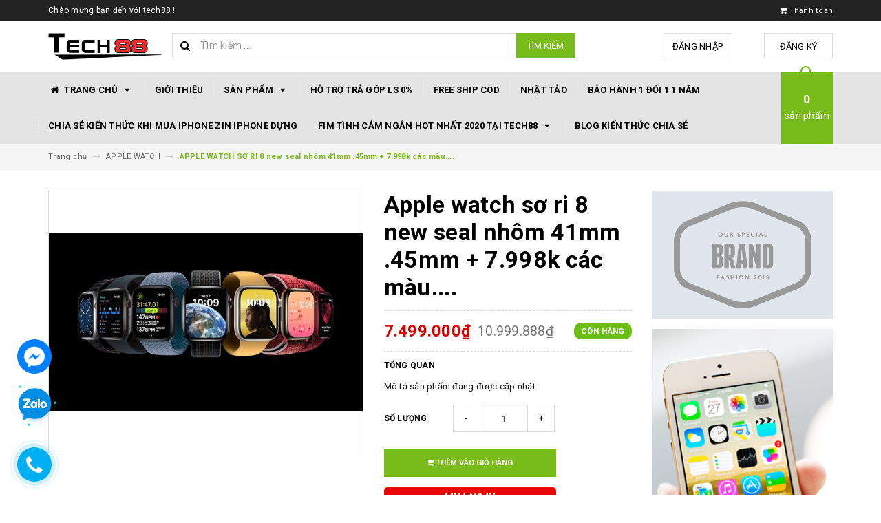

--- FILE ---
content_type: text/html; charset=utf-8
request_url: https://tech88.vn/apple-watch-so-ri-8-new-seal-nhom-41mm-45mm-11-298k-cac-mau
body_size: 20094
content:
<!DOCTYPE html>
<html lang="vi">
	<head>
		<meta charset="UTF-8" />
		<meta name="viewport" content="width=device-width, initial-scale=1, maximum-scale=1">			
		<title>
			APPLE WATCH SƠ RI 8 new seal nhôm  41mm .45mm + 7.998k các màu....
			
			
			 tech88			
		</title>		
		<!-- ================= Page description ================== -->
		
		<!-- ================= Meta ================== -->
		<meta name="keywords" content="APPLE WATCH SƠ RI 8 new seal nhôm  41mm .45mm + 7.998k các màu...., APPLE WATCH, tech88, tech88.vn"/>		
		<link rel="canonical" href="https://tech88.vn/apple-watch-so-ri-8-new-seal-nhom-41mm-45mm-11-298k-cac-mau"/>
		<meta name='revisit-after' content='1 days' />
		<meta name="robots" content="noodp,index,follow" />
		<!-- ================= Favicon ================== -->
		
		<link rel="icon" href="//bizweb.dktcdn.net/100/342/250/themes/700814/assets/favicon.png?1766625173631" type="image/x-icon" />
		
		<!-- ================= Google Fonts ================== -->
		
		
		
		<link href="//fonts.googleapis.com/css?family=Roboto:400,700" rel="stylesheet" type="text/css" media="all" />
		
		
		
		
			

		<!-- Facebook Open Graph meta tags -->
		

	<meta property="og:type" content="product">
	<meta property="og:title" content="APPLE WATCH SƠ RI 8 new seal nhôm  41mm .45mm + 7.998k các màu....">
	
		<meta property="og:image" content="http://bizweb.dktcdn.net/thumb/grande/100/342/250/products/888888-jpeg.jpg?v=1700969058943">
		<meta property="og:image:secure_url" content="https://bizweb.dktcdn.net/thumb/grande/100/342/250/products/888888-jpeg.jpg?v=1700969058943">
	
	<meta property="og:price:amount" content="7.499.000">
	<meta property="og:price:currency" content="VND">

<meta property="og:description" content="">
<meta property="og:url" content="https://tech88.vn/apple-watch-so-ri-8-new-seal-nhom-41mm-45mm-11-298k-cac-mau">
<meta property="og:site_name" content="tech88">		

		<!-- Plugin CSS -->			
		<link rel="stylesheet" href="https://maxcdn.bootstrapcdn.com/bootstrap/3.3.7/css/bootstrap.min.css" integrity="sha384-BVYiiSIFeK1dGmJRAkycuHAHRg32OmUcww7on3RYdg4Va+PmSTsz/K68vbdEjh4u" crossorigin="anonymous">
		<link rel="stylesheet" href="//maxcdn.bootstrapcdn.com/font-awesome/4.5.0/css/font-awesome.min.css">
		<link href="//bizweb.dktcdn.net/100/342/250/themes/700814/assets/owl.carousel.min.css?1766625173631" rel="stylesheet" type="text/css" media="all" />

		<!-- Build Main CSS -->								
		<link href="//bizweb.dktcdn.net/100/342/250/themes/700814/assets/base.scss.css?1766625173631" rel="stylesheet" type="text/css" media="all" />		
		<link href="//bizweb.dktcdn.net/100/342/250/themes/700814/assets/style.scss.css?1766625173631" rel="stylesheet" type="text/css" media="all" />		
		<link href="//bizweb.dktcdn.net/100/342/250/themes/700814/assets/update.scss.css?1766625173631" rel="stylesheet" type="text/css" media="all" />		
		<link href="//bizweb.dktcdn.net/100/342/250/themes/700814/assets/module.scss.css?1766625173631" rel="stylesheet" type="text/css" media="all" />
		<link href="//bizweb.dktcdn.net/100/342/250/themes/700814/assets/responsive.scss.css?1766625173631" rel="stylesheet" type="text/css" media="all" />
		<link href="//bizweb.dktcdn.net/100/342/250/themes/700814/assets/update_stylesheets.scss.css?1766625173631" rel="stylesheet" type="text/css" media="all" />

		<!-- Header JS -->	
		<script src="//bizweb.dktcdn.net/100/342/250/themes/700814/assets/jquery-2.2.3.min.js?1766625173631" type="text/javascript"></script> 

		<!-- Bizweb javascript customer -->
		

		<link href="//bizweb.dktcdn.net/100/342/250/themes/700814/assets/menu-stylesheets.scss.css?1766625173631" rel="stylesheet" type="text/css" media="all" />
		<script src="//bizweb.dktcdn.net/100/342/250/themes/700814/assets/menu-scripts.js?1766625173631" type="text/javascript"></script>

		<!-- Bizweb conter for header -->
		<script>
	var Bizweb = Bizweb || {};
	Bizweb.store = 'tech88.mysapo.net';
	Bizweb.id = 342250;
	Bizweb.theme = {"id":700814,"name":"Accent","role":"main"};
	Bizweb.template = 'product';
	if(!Bizweb.fbEventId)  Bizweb.fbEventId = 'xxxxxxxx-xxxx-4xxx-yxxx-xxxxxxxxxxxx'.replace(/[xy]/g, function (c) {
	var r = Math.random() * 16 | 0, v = c == 'x' ? r : (r & 0x3 | 0x8);
				return v.toString(16);
			});		
</script>
<script>
	(function () {
		function asyncLoad() {
			var urls = [];
			for (var i = 0; i < urls.length; i++) {
				var s = document.createElement('script');
				s.type = 'text/javascript';
				s.async = true;
				s.src = urls[i];
				var x = document.getElementsByTagName('script')[0];
				x.parentNode.insertBefore(s, x);
			}
		};
		window.attachEvent ? window.attachEvent('onload', asyncLoad) : window.addEventListener('load', asyncLoad, false);
	})();
</script>


<script>
	window.BizwebAnalytics = window.BizwebAnalytics || {};
	window.BizwebAnalytics.meta = window.BizwebAnalytics.meta || {};
	window.BizwebAnalytics.meta.currency = 'VND';
	window.BizwebAnalytics.tracking_url = '/s';

	var meta = {};
	
	meta.product = {"id": 28647372, "vendor": "", "name": "APPLE WATCH SƠ RI 8 new seal nhôm  41mm .45mm + 7.998k các màu....",
	"type": "", "price": 7499000 };
	
	
	for (var attr in meta) {
	window.BizwebAnalytics.meta[attr] = meta[attr];
	}
</script>

	
		<script src="/dist/js/stats.min.js?v=96f2ff2"></script>
	



<!-- Global site tag (gtag.js) - Google Analytics -->
<script async src="https://www.googletagmanager.com/gtag/js?id=UA-132355834-1"></script>
<script>
  window.dataLayer = window.dataLayer || [];
  function gtag(){dataLayer.push(arguments);}
  gtag('js', new Date());

  gtag('config', 'UA-132355834-1');
</script>
<script>

	window.enabled_enhanced_ecommerce = false;

</script>

<script>

	try {
		
				gtag('event', 'view_item', {
					event_category: 'engagement',
					event_label: "APPLE WATCH SƠ RI 8 new seal nhôm  41mm .45mm + 7.998k các màu...."
				});
		
	} catch(e) { console.error('UA script error', e);}
	

</script>






<script>
	var eventsListenerScript = document.createElement('script');
	eventsListenerScript.async = true;
	
	eventsListenerScript.src = "/dist/js/store_events_listener.min.js?v=1b795e9";
	
	document.getElementsByTagName('head')[0].appendChild(eventsListenerScript);
</script>





				
	</head>
	<!-- Load Facebook SDK for JavaScript -->
	<div id="fb-root"></div>
	<script>
		window.fbAsyncInit = function() {
			FB.init({
				xfbml            : true,
				version          : 'v7.0'
			});
		};

		(function(d, s, id) {
			var js, fjs = d.getElementsByTagName(s)[0];
			if (d.getElementById(id)) return;
			js = d.createElement(s); js.id = id;
			js.src = 'https://connect.facebook.net/vi_VN/sdk/xfbml.customerchat.js';
			fjs.parentNode.insertBefore(js, fjs);
		}(document, 'script', 'facebook-jssdk'));</script>

	<!-- Your customer chat code -->
	<div class="fb-customerchat"
		 attribution=setup_tool
		 page_id="230932723743617">
	</div>
	<body>

		<!-- Get default value setup for store informations -->
















<!-- end getting default value -->

		<!-- Main content -->
		<header>
	<div class="topbar">
		<div class="container">
			<div class="row">
				<div class="hidden-xs col-sm-9 col-md-10 col-lg-10 welcome-text">
					<span>Chào mừng bạn đến với tech88 !</span>
				</div>
				<div class="col-xs-12 col-sm-3 col-md-2 col-lg-2 checkout">
					<a href="/checkout" title="Tới trang thanh toán">
						<i class="fa fa-shopping-cart"></i>
						<span>Thanh toán</span>
					</a>
				</div>
			</div>
		</div>
	</div>
	<div class="mainbar">
		<div class="container">
			<div class="row">
				<div class="col-xs-12 col-sm-3 col-md-2 col-lg-2 logo">
					<a href="/" title="Trang chủ">
						<img class="img-responsive" src="//bizweb.dktcdn.net/100/342/250/themes/700814/assets/logo.png?1766625173631" alt="Logo">
					</a>
				</div>
				<div class="col-xs-12 col-sm-4 col-md-6 col-lg-6 search-header">
					<div class="search_padding">
	<form action="/search" method="get">
		<div class="input-group search_form_action">
			<i class="fa fa-search"></i>
			<input type="text" class="form-control" maxlength="70" name="query" id="search" placeholder="Tìm kiếm ...">
			<span class="input-group-btn">
				<button class="btn btn-default btn-search" type="submit">
					Tìm kiếm
				</button>
			</span>
		</div>
	</form>
</div>
				</div>
				<div class="col-xs-12 col-sm-5 col-md-4 col-lg-4 account">
					
					<a href="/account/login">Đăng nhập</a>
					<span>hoặc</span>
					<a href="/account/register">Đăng ký</a>
						
				</div>
			</div>
		</div>
	</div>
	
	<div class="menu-nav">
		<nav class="menu-header hidden-sm hidden-xs">
	<ul id="nav" class="nav container">
		
		
		<li class="nav-item">
			<a href="/" class="nav-link" title="Trang chủ">
				<i class="fa fa-home"></i> Trang chủ <i class="fa fa-caret-down" data-toggle="dropdown"></i>
			</a>
			<ul class="dropdown-menu">
				
			</ul>
		</li>
		
		
		
		<li class="nav-item">
			<a class="nav-link" href="/gioi-thieu-1" title="Giới thiệu">
				Giới thiệu
			</a>
		</li>
		
		
		
		<li class="nav-item">
			<a href="/collections/all" class="nav-link" title="Sản phẩm">
				 Sản phẩm <i class="fa fa-caret-down" data-toggle="dropdown"></i>
			</a>
			<ul class="dropdown-menu">
				
				
				<li class="nav-item-lv2">
					<a class="nav-link" href="/iphone-7-plus" title="IPHONE 7 PLUS">
						<i class="fa fa-angle-right"></i><span>IPHONE 7 PLUS</span>
					</a>
				</li>
				
				
				
				<li class="nav-item-lv2">
					<a class="nav-link" href="/iphone-8" title="IPHONE 8">
						<i class="fa fa-angle-right"></i><span>IPHONE 8</span>
					</a>
				</li>
				
				
				
				<li class="nav-item-lv2">
					<a class="nav-link" href="/iphone-8-plus" title="IPHONE 8 PLUS">
						<i class="fa fa-angle-right"></i><span>IPHONE 8 PLUS</span>
					</a>
				</li>
				
				
				
				<li class="nav-item-lv2">
					<a class="nav-link" href="/iphone-x" title="IPHONE X">
						<i class="fa fa-angle-right"></i><span>IPHONE X</span>
					</a>
				</li>
				
				
				
				<li class="nav-item-lv2">
					<a class="nav-link" href="/iphone-xs" title="IPHONE XS">
						<i class="fa fa-angle-right"></i><span>IPHONE XS</span>
					</a>
				</li>
				
				
				
				<li class="nav-item-lv2">
					<a class="nav-link" href="/iphone-xs-max" title="IPHONE XS MAX">
						<i class="fa fa-angle-right"></i><span>IPHONE XS MAX</span>
					</a>
				</li>
				
				
				
				<li class="nav-item-lv2">
					<a class="nav-link" href="/iphone-x-r" title="IPHONE X R">
						<i class="fa fa-angle-right"></i><span>IPHONE X R</span>
					</a>
				</li>
				
				
				
				<li class="nav-item-lv2">
					<a class="nav-link" href="/ipad-mini-4" title="IPAD MINI 4">
						<i class="fa fa-angle-right"></i><span>IPAD MINI 4</span>
					</a>
				</li>
				
				
				
				<li class="nav-item-lv2">
					<a class="nav-link" href="/ipad-2017" title="IPAD 2017">
						<i class="fa fa-angle-right"></i><span>IPAD 2017</span>
					</a>
				</li>
				
				
				
				<li class="nav-item-lv2">
					<a class="nav-link" href="/iapd-2018" title="IAPD 2018">
						<i class="fa fa-angle-right"></i><span>IAPD 2018</span>
					</a>
				</li>
				
				
				
				<li class="nav-item-lv2">
					<a class="nav-link" href="/ipad-pro-9-7" title="IPAD PRO 9.7">
						<i class="fa fa-angle-right"></i><span>IPAD PRO 9.7</span>
					</a>
				</li>
				
				
				
				<li class="nav-item-lv2">
					<a class="nav-link" href="/ipad-pro-10-5" title="IPAD PRO 10.5">
						<i class="fa fa-angle-right"></i><span>IPAD PRO 10.5</span>
					</a>
				</li>
				
				
				
				<li class="nav-item-lv2">
					<a class="nav-link" href="/phu-kien-do-choi" title="PHỤ KIỆN ĐỒ CHƠI">
						<i class="fa fa-angle-right"></i><span>PHỤ KIỆN ĐỒ CHƠI</span>
					</a>
				</li>
				
				
				
				<li class="nav-item-lv2">
					<a class="nav-link" href="/iphone-11" title="IPHONE 11">
						<i class="fa fa-angle-right"></i><span>IPHONE 11</span>
					</a>
				</li>
				
				
				
				<li class="nav-item-lv2">
					<a class="nav-link" href="/iphone-11-pro" title="IPHONE 11 Pro">
						<i class="fa fa-angle-right"></i><span>IPHONE 11 Pro</span>
					</a>
				</li>
				
				
				
				<li class="nav-item-lv2">
					<a class="nav-link" href="/iphone-11-pro-max" title="IPHONE 11 Pro Max">
						<i class="fa fa-angle-right"></i><span>IPHONE 11 Pro Max</span>
					</a>
				</li>
				
				
				
				<li class="nav-item-lv2">
					<a class="nav-link" href="/apple-watch" title="APPLE WATCH">
						<i class="fa fa-angle-right"></i><span>APPLE WATCH</span>
					</a>
				</li>
				
				
				
				<li class="nav-item-lv2">
					<a class="nav-link" href="/macbook-air" title="MACBOOK AIR">
						<i class="fa fa-angle-right"></i><span>MACBOOK AIR</span>
					</a>
				</li>
				
				
				
				<li class="nav-item-lv2">
					<a class="nav-link" href="/macbook-pro" title="MACBOOK PRO">
						<i class="fa fa-angle-right"></i><span>MACBOOK PRO</span>
					</a>
				</li>
				
				
				
				<li class="nav-item-lv2">
					<a class="nav-link" href="/ipad-pro-2018-12-9" title="IPAD PRO 2018 12.9">
						<i class="fa fa-angle-right"></i><span>IPAD PRO 2018 12.9</span>
					</a>
				</li>
				
				
				
				<li class="nav-item-lv2">
					<a class="nav-link" href="/iphone-se-2020" title="IPHONE SE 2020">
						<i class="fa fa-angle-right"></i><span>IPHONE SE 2020</span>
					</a>
				</li>
				
				
				
				<li class="nav-item-lv2">
					<a class="nav-link" href="/mini-5" title="MINI 5">
						<i class="fa fa-angle-right"></i><span>MINI 5</span>
					</a>
				</li>
				
				
				
				<li class="nav-item-lv2">
					<a class="nav-link" href="/iphone-12-1" title="IPHONE 12">
						<i class="fa fa-angle-right"></i><span>IPHONE 12</span>
					</a>
				</li>
				
				
				
				<li class="nav-item-lv2">
					<a class="nav-link" href="/iphone-12-pro" title="IPHONE 12 PRO">
						<i class="fa fa-angle-right"></i><span>IPHONE 12 PRO</span>
					</a>
				</li>
				
				
				
				<li class="nav-item-lv2">
					<a class="nav-link" href="/iphone-12-promax" title="IPHONE 12 PROMAX">
						<i class="fa fa-angle-right"></i><span>IPHONE 12 PROMAX</span>
					</a>
				</li>
				
				
				
				<li class="nav-item-lv2">
					<a class="nav-link" href="/iphone-12-mini" title="IPHONE 12 MINI">
						<i class="fa fa-angle-right"></i><span>IPHONE 12 MINI</span>
					</a>
				</li>
				
				
				
				<li class="nav-item-lv2">
					<a class="nav-link" href="/ipad-air-3" title="IPAD AIR 3">
						<i class="fa fa-angle-right"></i><span>IPAD AIR 3</span>
					</a>
				</li>
				
				
				
				<li class="nav-item-lv2">
					<a class="nav-link" href="/ipad-air-4" title="IPAD AIR 4">
						<i class="fa fa-angle-right"></i><span>IPAD AIR 4</span>
					</a>
				</li>
				
				
				
				<li class="nav-item-lv2">
					<a class="nav-link" href="/ipad-gen-7-2019" title="IPAD GEN 7 2019">
						<i class="fa fa-angle-right"></i><span>IPAD GEN 7 2019</span>
					</a>
				</li>
				
				
				
				<li class="nav-item-lv2">
					<a class="nav-link" href="/iphone-13pro" title="IPHONE 13 PRO">
						<i class="fa fa-angle-right"></i><span>IPHONE 13 PRO</span>
					</a>
				</li>
				
				
				
				<li class="nav-item-lv2">
					<a class="nav-link" href="/iphone-13-pro-max-1" title="IPHONE 13 PRO MAX">
						<i class="fa fa-angle-right"></i><span>IPHONE 13 PRO MAX</span>
					</a>
				</li>
				
				
				
				<li class="nav-item-lv2">
					<a class="nav-link" href="/iphone-13" title="IPHONE 13">
						<i class="fa fa-angle-right"></i><span>IPHONE 13</span>
					</a>
				</li>
				
				
				
				<li class="nav-item-lv2">
					<a class="nav-link" href="/ipad-pro-11in" title="IPAD PRO 11IN">
						<i class="fa fa-angle-right"></i><span>IPAD PRO 11IN</span>
					</a>
				</li>
				
				
				
				<li class="nav-item-lv2">
					<a class="nav-link" href="/iphone-14-pro" title="IPHONE 14 PRO">
						<i class="fa fa-angle-right"></i><span>IPHONE 14 PRO</span>
					</a>
				</li>
				
				
				
				<li class="nav-item-lv2">
					<a class="nav-link" href="/iphone-14-promax" title="IPHONE 14 PROMAX">
						<i class="fa fa-angle-right"></i><span>IPHONE 14 PROMAX</span>
					</a>
				</li>
				
				
				
				<li class="nav-item-lv2">
					<a class="nav-link" href="/iphone-14" title="IPHONE 14">
						<i class="fa fa-angle-right"></i><span>IPHONE 14</span>
					</a>
				</li>
				
				
				
				<li class="nav-item-lv2">
					<a class="nav-link" href="/iphone-14-plus" title="IPHONE 14 PLUS">
						<i class="fa fa-angle-right"></i><span>IPHONE 14 PLUS</span>
					</a>
				</li>
				
				
				
				<li class="nav-item-lv2">
					<a class="nav-link" href="/watch-do-huyet-ap" title="WATCH ĐO HUYẾT ÁP">
						<i class="fa fa-angle-right"></i><span>WATCH ĐO HUYẾT ÁP</span>
					</a>
				</li>
				
				
				
				<li class="nav-item-lv2">
					<a class="nav-link" href="/15-promax" title="IPHONE 15 PROMAX">
						<i class="fa fa-angle-right"></i><span>IPHONE 15 PROMAX</span>
					</a>
				</li>
				
				
				
				<li class="nav-item-lv2">
					<a class="nav-link" href="/iphone-14-pro-1" title="IPHONE 15 PRO">
						<i class="fa fa-angle-right"></i><span>IPHONE 15 PRO</span>
					</a>
				</li>
				
				
				
				<li class="nav-item-lv2">
					<a class="nav-link" href="/iphone-15" title="IPHONE 15">
						<i class="fa fa-angle-right"></i><span>IPHONE 15</span>
					</a>
				</li>
				
				
				
				<li class="nav-item-lv2">
					<a class="nav-link" href="/iphone-15-plus" title="IPHONE 15 PLUS">
						<i class="fa fa-angle-right"></i><span>IPHONE 15 PLUS</span>
					</a>
				</li>
				
				
				
				<li class="nav-item-lv2">
					<a class="nav-link" href="/ipad-gen-8-2020" title="GEN 8 2020">
						<i class="fa fa-angle-right"></i><span>GEN 8 2020</span>
					</a>
				</li>
				
				
				
				<li class="nav-item-lv2">
					<a class="nav-link" href="/gen-9-2021" title="GEN 9 2021">
						<i class="fa fa-angle-right"></i><span>GEN 9 2021</span>
					</a>
				</li>
				
				
				
				<li class="nav-item-lv2">
					<a class="nav-link" href="/iphone-16" title="IPHONE 16">
						<i class="fa fa-angle-right"></i><span>IPHONE 16</span>
					</a>
				</li>
				
				
				
				<li class="nav-item-lv2">
					<a class="nav-link" href="/iphone-16-plus" title="IPHONE 16 PLUS">
						<i class="fa fa-angle-right"></i><span>IPHONE 16 PLUS</span>
					</a>
				</li>
				
				
				
				<li class="nav-item-lv2">
					<a class="nav-link" href="/iphone-16-promax" title="IPHONE 16 PROMAX">
						<i class="fa fa-angle-right"></i><span>IPHONE 16 PROMAX</span>
					</a>
				</li>
				
				
				
				<li class="nav-item-lv2">
					<a class="nav-link" href="/iphone-16-pro" title="IPHONE 16 PRO">
						<i class="fa fa-angle-right"></i><span>IPHONE 16 PRO</span>
					</a>
				</li>
				
				
				
				<li class="nav-item-lv2">
					<a class="nav-link" href="/iphone-17-promax" title="IPHONE 17 PROMAX">
						<i class="fa fa-angle-right"></i><span>IPHONE 17 PROMAX</span>
					</a>
				</li>
				
				
				
				<li class="nav-item-lv2">
					<a class="nav-link" href="/iphone-17pro" title="IPHONE 17 PRO">
						<i class="fa fa-angle-right"></i><span>IPHONE 17 PRO</span>
					</a>
				</li>
				
				
				
				<li class="nav-item-lv2">
					<a class="nav-link" href="/iphone-17" title="IPHONE 17">
						<i class="fa fa-angle-right"></i><span>IPHONE 17</span>
					</a>
				</li>
				
				
				
				<li class="nav-item-lv2">
					<a class="nav-link" href="/iphone-17-air" title="IPHONE 17 AIR">
						<i class="fa fa-angle-right"></i><span>IPHONE 17 AIR</span>
					</a>
				</li>
				
				
			</ul>
		</li>
		
		
		
		<li class="nav-item">
			<a class="nav-link" href="/ho-tro-tra-gop-ls-0" title="Hỗ trợ trả góp ls 0%">
				Hỗ trợ trả góp ls 0%
			</a>
		</li>
		
		
		
		<li class="nav-item">
			<a class="nav-link" href="/free-ship-cod" title="Free ship Cod">
				Free ship Cod
			</a>
		</li>
		
		
		
		<li class="nav-item">
			<a class="nav-link" href="https://nhattao.com/threads/uy-tin-9-nam-ban-ip-re-nhat-hn-may-cu-bh-12t-1-doi-1-thay-pinzin-free-12t-tra-gop-ls-0-duyet-no-xau.3907471/" title="Nhật Tảo">
				Nhật Tảo
			</a>
		</li>
		
		
		
		<li class="nav-item">
			<a class="nav-link" href="/bao-hanh-1-doi-1-1-nam" title="Bảo hành 1 đổi 1 1 năm">
				Bảo hành 1 đổi 1 1 năm
			</a>
		</li>
		
		
		
		<li class="nav-item">
			<a class="nav-link" href="/chia-se-kien-thuc-khi-mua-iphone-zin-iphone-dung" title="CHIA SẺ KIẾN THỨC KHI MUA IPHONE ZIN IPHONE DỰNG">
				CHIA SẺ KIẾN THỨC KHI MUA IPHONE ZIN IPHONE DỰNG
			</a>
		</li>
		
		
		
		<li class="nav-item">
			<a href="/fim-tinh-cam-ngan-hot-nhat-2020-tai-tech88" class="nav-link" title="FIM TÌNH CẢM NGẮN HOT NHẤT 2020 TẠI TECH88">
				 FIM TÌNH CẢM NGẮN HOT NHẤT 2020 TẠI TECH88 <i class="fa fa-caret-down" data-toggle="dropdown"></i>
			</a>
			<ul class="dropdown-menu">
				
			</ul>
		</li>
		
		
		
		<li class="nav-item">
			<a class="nav-link" href="/chia-se-kien-thuc-khi-mua-iphone-zin-iphone-dung" title="Blog Kiến Thức Chia Sẻ">
				Blog Kiến Thức Chia Sẻ
			</a>
		</li>
		
		
		
		<li class="sticky_logo" onClick="window.location.href='/'">
			<img src="//bizweb.dktcdn.net/thumb/small/100/342/250/themes/700814/assets/sticky_logo.png?1766625173631" alt="Logo" />
		</li>
		
		<div class="cart-header">
	<div class="top-cart-contain f-right">
		<div class="mini-cart text-xs-center">
			<div class="heading-cart">
				<a href="/cart">
					<span class="cartCount count_item_pr" id="cart-total"></span>
					<br>sản phẩm
				</a>
			</div>	
			<div class="top-cart-content">					
				<ul id="cart-sidebar" class="mini-products-list count_li">
					<li class="list-item">
						<ul></ul>
					</li>
					<li class="action">
						<ul>
							<li class="li-fix-1">
								<div class="top-subtotal">
									Tổng tiền thanh toán: 
									<span class="price"></span>
								</div>
							</li>
							<li class="li-fix-2" style="">
								<div class="actions">
									<a href="/cart" class="btn btn-primary">
										<span>Giỏ hàng</span>
									</a>
									<a href="/checkout" class="btn btn-checkout btn-gray">
										<span>Thanh toán</span>
									</a>
								</div>
							</li>
						</ul>
					</li>
				</ul>
			</div>
		</div>
	</div>
</div>
	</ul>
</nav>
		<div class="sidebar-menu sidebar_menu site-nav-mobile menu-header hidden-md hidden-lg">
	<div class="sidebar-menu-title module-header">
		<div class="module-title">
			
			<a href="/" class="sticky_logo">
				<img src="//bizweb.dktcdn.net/thumb/small/100/342/250/themes/700814/assets/sticky_logo.png?1766625173631" alt="Logo" />
			</a>
			
			<i class="fa fa-bars"></i>
			<span>MENU</span>
		</div>
		<a class="mobile-cart" href="/cart">
			<span class="cart-count-mobile">0</span>
		</a>
	</div>
	<div class="sidebar-menu-content">
		<div class="sidebar-linklists">
			<ul>
				
				
				<li class="sidebar-menu-list menu-item collection-sidebar-menu">
					<a class="ajaxLayer" href="/" title="Trang chủ">
						<span>Trang chủ</span>
					</a>
					
					<ul style="display: none" class="lv2">
						
					</ul>
					
				</li>
				
				<li class="sidebar-menu-list menu-item collection-sidebar-menu">
					<a class="ajaxLayer" href="/gioi-thieu-1" title="Giới thiệu">
						<span>Giới thiệu</span>
					</a>
					
				</li>
				
				<li class="sidebar-menu-list menu-item collection-sidebar-menu">
					<a class="ajaxLayer" href="/collections/all" title="Sản phẩm">
						<span>Sản phẩm</span>
					</a>
					
					<ul style="display: none" class="lv2">
						
						<li>
							<a class="ajaxLayer a_lv2" href="/iphone-7-plus" title="IPHONE 7 PLUS">
								<span>IPHONE 7 PLUS</span>
							</a>
							
						</li>
						
						<li>
							<a class="ajaxLayer a_lv2" href="/iphone-8" title="IPHONE 8">
								<span>IPHONE 8</span>
							</a>
							
						</li>
						
						<li>
							<a class="ajaxLayer a_lv2" href="/iphone-8-plus" title="IPHONE 8 PLUS">
								<span>IPHONE 8 PLUS</span>
							</a>
							
						</li>
						
						<li>
							<a class="ajaxLayer a_lv2" href="/iphone-x" title="IPHONE X">
								<span>IPHONE X</span>
							</a>
							
						</li>
						
						<li>
							<a class="ajaxLayer a_lv2" href="/iphone-xs" title="IPHONE XS">
								<span>IPHONE XS</span>
							</a>
							
						</li>
						
						<li>
							<a class="ajaxLayer a_lv2" href="/iphone-xs-max" title="IPHONE XS MAX">
								<span>IPHONE XS MAX</span>
							</a>
							
						</li>
						
						<li>
							<a class="ajaxLayer a_lv2" href="/iphone-x-r" title="IPHONE X R">
								<span>IPHONE X R</span>
							</a>
							
						</li>
						
						<li>
							<a class="ajaxLayer a_lv2" href="/ipad-mini-4" title="IPAD MINI 4">
								<span>IPAD MINI 4</span>
							</a>
							
						</li>
						
						<li>
							<a class="ajaxLayer a_lv2" href="/ipad-2017" title="IPAD 2017">
								<span>IPAD 2017</span>
							</a>
							
						</li>
						
						<li>
							<a class="ajaxLayer a_lv2" href="/iapd-2018" title="IAPD 2018">
								<span>IAPD 2018</span>
							</a>
							
						</li>
						
						<li>
							<a class="ajaxLayer a_lv2" href="/ipad-pro-9-7" title="IPAD PRO 9.7">
								<span>IPAD PRO 9.7</span>
							</a>
							
						</li>
						
						<li>
							<a class="ajaxLayer a_lv2" href="/ipad-pro-10-5" title="IPAD PRO 10.5">
								<span>IPAD PRO 10.5</span>
							</a>
							
						</li>
						
						<li>
							<a class="ajaxLayer a_lv2" href="/phu-kien-do-choi" title="PHỤ KIỆN ĐỒ CHƠI">
								<span>PHỤ KIỆN ĐỒ CHƠI</span>
							</a>
							
						</li>
						
						<li>
							<a class="ajaxLayer a_lv2" href="/iphone-11" title="IPHONE 11">
								<span>IPHONE 11</span>
							</a>
							
						</li>
						
						<li>
							<a class="ajaxLayer a_lv2" href="/iphone-11-pro" title="IPHONE 11 Pro">
								<span>IPHONE 11 Pro</span>
							</a>
							
						</li>
						
						<li>
							<a class="ajaxLayer a_lv2" href="/iphone-11-pro-max" title="IPHONE 11 Pro Max">
								<span>IPHONE 11 Pro Max</span>
							</a>
							
						</li>
						
						<li>
							<a class="ajaxLayer a_lv2" href="/apple-watch" title="APPLE WATCH">
								<span>APPLE WATCH</span>
							</a>
							
						</li>
						
						<li>
							<a class="ajaxLayer a_lv2" href="/macbook-air" title="MACBOOK AIR">
								<span>MACBOOK AIR</span>
							</a>
							
						</li>
						
						<li>
							<a class="ajaxLayer a_lv2" href="/macbook-pro" title="MACBOOK PRO">
								<span>MACBOOK PRO</span>
							</a>
							
						</li>
						
						<li>
							<a class="ajaxLayer a_lv2" href="/ipad-pro-2018-12-9" title="IPAD PRO 2018 12.9">
								<span>IPAD PRO 2018 12.9</span>
							</a>
							
						</li>
						
						<li>
							<a class="ajaxLayer a_lv2" href="/iphone-se-2020" title="IPHONE SE 2020">
								<span>IPHONE SE 2020</span>
							</a>
							
						</li>
						
						<li>
							<a class="ajaxLayer a_lv2" href="/mini-5" title="MINI 5">
								<span>MINI 5</span>
							</a>
							
						</li>
						
						<li>
							<a class="ajaxLayer a_lv2" href="/iphone-12-1" title="IPHONE 12">
								<span>IPHONE 12</span>
							</a>
							
						</li>
						
						<li>
							<a class="ajaxLayer a_lv2" href="/iphone-12-pro" title="IPHONE 12 PRO">
								<span>IPHONE 12 PRO</span>
							</a>
							
						</li>
						
						<li>
							<a class="ajaxLayer a_lv2" href="/iphone-12-promax" title="IPHONE 12 PROMAX">
								<span>IPHONE 12 PROMAX</span>
							</a>
							
						</li>
						
						<li>
							<a class="ajaxLayer a_lv2" href="/iphone-12-mini" title="IPHONE 12 MINI">
								<span>IPHONE 12 MINI</span>
							</a>
							
						</li>
						
						<li>
							<a class="ajaxLayer a_lv2" href="/ipad-air-3" title="IPAD AIR 3">
								<span>IPAD AIR 3</span>
							</a>
							
						</li>
						
						<li>
							<a class="ajaxLayer a_lv2" href="/ipad-air-4" title="IPAD AIR 4">
								<span>IPAD AIR 4</span>
							</a>
							
						</li>
						
						<li>
							<a class="ajaxLayer a_lv2" href="/ipad-gen-7-2019" title="IPAD GEN 7 2019">
								<span>IPAD GEN 7 2019</span>
							</a>
							
						</li>
						
						<li>
							<a class="ajaxLayer a_lv2" href="/iphone-13pro" title="IPHONE 13 PRO">
								<span>IPHONE 13 PRO</span>
							</a>
							
						</li>
						
						<li>
							<a class="ajaxLayer a_lv2" href="/iphone-13-pro-max-1" title="IPHONE 13 PRO MAX">
								<span>IPHONE 13 PRO MAX</span>
							</a>
							
						</li>
						
						<li>
							<a class="ajaxLayer a_lv2" href="/iphone-13" title="IPHONE 13">
								<span>IPHONE 13</span>
							</a>
							
						</li>
						
						<li>
							<a class="ajaxLayer a_lv2" href="/ipad-pro-11in" title="IPAD PRO 11IN">
								<span>IPAD PRO 11IN</span>
							</a>
							
						</li>
						
						<li>
							<a class="ajaxLayer a_lv2" href="/iphone-14-pro" title="IPHONE 14 PRO">
								<span>IPHONE 14 PRO</span>
							</a>
							
						</li>
						
						<li>
							<a class="ajaxLayer a_lv2" href="/iphone-14-promax" title="IPHONE 14 PROMAX">
								<span>IPHONE 14 PROMAX</span>
							</a>
							
						</li>
						
						<li>
							<a class="ajaxLayer a_lv2" href="/iphone-14" title="IPHONE 14">
								<span>IPHONE 14</span>
							</a>
							
						</li>
						
						<li>
							<a class="ajaxLayer a_lv2" href="/iphone-14-plus" title="IPHONE 14 PLUS">
								<span>IPHONE 14 PLUS</span>
							</a>
							
						</li>
						
						<li>
							<a class="ajaxLayer a_lv2" href="/watch-do-huyet-ap" title="WATCH ĐO HUYẾT ÁP">
								<span>WATCH ĐO HUYẾT ÁP</span>
							</a>
							
						</li>
						
						<li>
							<a class="ajaxLayer a_lv2" href="/15-promax" title="IPHONE 15 PROMAX">
								<span>IPHONE 15 PROMAX</span>
							</a>
							
						</li>
						
						<li>
							<a class="ajaxLayer a_lv2" href="/iphone-14-pro-1" title="IPHONE 15 PRO">
								<span>IPHONE 15 PRO</span>
							</a>
							
						</li>
						
						<li>
							<a class="ajaxLayer a_lv2" href="/iphone-15" title="IPHONE 15">
								<span>IPHONE 15</span>
							</a>
							
						</li>
						
						<li>
							<a class="ajaxLayer a_lv2" href="/iphone-15-plus" title="IPHONE 15 PLUS">
								<span>IPHONE 15 PLUS</span>
							</a>
							
						</li>
						
						<li>
							<a class="ajaxLayer a_lv2" href="/ipad-gen-8-2020" title="GEN 8 2020">
								<span>GEN 8 2020</span>
							</a>
							
						</li>
						
						<li>
							<a class="ajaxLayer a_lv2" href="/gen-9-2021" title="GEN 9 2021">
								<span>GEN 9 2021</span>
							</a>
							
						</li>
						
						<li>
							<a class="ajaxLayer a_lv2" href="/iphone-16" title="IPHONE 16">
								<span>IPHONE 16</span>
							</a>
							
						</li>
						
						<li>
							<a class="ajaxLayer a_lv2" href="/iphone-16-plus" title="IPHONE 16 PLUS">
								<span>IPHONE 16 PLUS</span>
							</a>
							
						</li>
						
						<li>
							<a class="ajaxLayer a_lv2" href="/iphone-16-promax" title="IPHONE 16 PROMAX">
								<span>IPHONE 16 PROMAX</span>
							</a>
							
						</li>
						
						<li>
							<a class="ajaxLayer a_lv2" href="/iphone-16-pro" title="IPHONE 16 PRO">
								<span>IPHONE 16 PRO</span>
							</a>
							
						</li>
						
						<li>
							<a class="ajaxLayer a_lv2" href="/iphone-17-promax" title="IPHONE 17 PROMAX">
								<span>IPHONE 17 PROMAX</span>
							</a>
							
						</li>
						
						<li>
							<a class="ajaxLayer a_lv2" href="/iphone-17pro" title="IPHONE 17 PRO">
								<span>IPHONE 17 PRO</span>
							</a>
							
						</li>
						
						<li>
							<a class="ajaxLayer a_lv2" href="/iphone-17" title="IPHONE 17">
								<span>IPHONE 17</span>
							</a>
							
						</li>
						
						<li>
							<a class="ajaxLayer a_lv2" href="/iphone-17-air" title="IPHONE 17 AIR">
								<span>IPHONE 17 AIR</span>
							</a>
							
						</li>
						
					</ul>
					
				</li>
				
				<li class="sidebar-menu-list menu-item collection-sidebar-menu">
					<a class="ajaxLayer" href="/ho-tro-tra-gop-ls-0" title="Hỗ trợ trả góp ls 0%">
						<span>Hỗ trợ trả góp ls 0%</span>
					</a>
					
				</li>
				
				<li class="sidebar-menu-list menu-item collection-sidebar-menu">
					<a class="ajaxLayer" href="/free-ship-cod" title="Free ship Cod">
						<span>Free ship Cod</span>
					</a>
					
				</li>
				
				<li class="sidebar-menu-list menu-item collection-sidebar-menu">
					<a class="ajaxLayer" href="https://nhattao.com/threads/uy-tin-9-nam-ban-ip-re-nhat-hn-may-cu-bh-12t-1-doi-1-thay-pinzin-free-12t-tra-gop-ls-0-duyet-no-xau.3907471/" title="Nhật Tảo">
						<span>Nhật Tảo</span>
					</a>
					
				</li>
				
				<li class="sidebar-menu-list menu-item collection-sidebar-menu">
					<a class="ajaxLayer" href="/bao-hanh-1-doi-1-1-nam" title="Bảo hành 1 đổi 1 1 năm">
						<span>Bảo hành 1 đổi 1 1 năm</span>
					</a>
					
				</li>
				
				<li class="sidebar-menu-list menu-item collection-sidebar-menu">
					<a class="ajaxLayer" href="/chia-se-kien-thuc-khi-mua-iphone-zin-iphone-dung" title="CHIA SẺ KIẾN THỨC KHI MUA IPHONE ZIN IPHONE DỰNG">
						<span>CHIA SẺ KIẾN THỨC KHI MUA IPHONE ZIN IPHONE DỰNG</span>
					</a>
					
				</li>
				
				<li class="sidebar-menu-list menu-item collection-sidebar-menu">
					<a class="ajaxLayer" href="/fim-tinh-cam-ngan-hot-nhat-2020-tai-tech88" title="FIM TÌNH CẢM NGẮN HOT NHẤT 2020 TẠI TECH88">
						<span>FIM TÌNH CẢM NGẮN HOT NHẤT 2020 TẠI TECH88</span>
					</a>
					
					<ul style="display: none" class="lv2">
						
					</ul>
					
				</li>
				
				<li class="sidebar-menu-list menu-item collection-sidebar-menu">
					<a class="ajaxLayer" href="/chia-se-kien-thuc-khi-mua-iphone-zin-iphone-dung" title="Blog Kiến Thức Chia Sẻ">
						<span>Blog Kiến Thức Chia Sẻ</span>
					</a>
					
				</li>
				
			</ul>
		</div>
	</div>
</div>
	</div>
</header>
		
		<section class="breadcrumbs">
	<div class="container">
		<div class="row">
			<div class="col-xs-12">
				<ul class="breadcrumb" itemscope itemtype="http://data-vocabulary.org/Breadcrumb">
					<li class="home">
						<a itemprop="url" href="/" title="Trang chủ">
							<span itemprop="title">Trang chủ</span>
						</a>						
						<i class="fa fa-long-arrow-right" aria-hidden="true"></i>
					</li>
					
						
						<li>
							<a itemprop="url" href="/apple-watch">
								<span itemprop="title">APPLE WATCH</span>
							</a>
							<i class="fa fa-long-arrow-right" aria-hidden="true"></i>
						</li>
						
						<li>
							<strong>
								<span itemprop="title">APPLE WATCH SƠ RI 8 new seal nhôm  41mm .45mm + 7.998k các màu....</span>
							</strong>
						<li>
						
					
				</ul>
			</div>
		</div>
	</div>
</section>
		
		<!-- BK CSS -->
<link rel="stylesheet" href="https://pc.baokim.vn/css/bk.css">
<!-- END BK CSS -->







<section class="product-template product" itemscope itemtype="http://schema.org/Product">
	<meta itemprop="url" content="//tech88.vn/apple-watch-so-ri-8-new-seal-nhom-41mm-45mm-11-298k-cac-mau">
	<meta itemprop="image" content="//bizweb.dktcdn.net/thumb/grande/100/342/250/products/888888-jpeg.jpg?v=1700969058943">
	<meta itemprop="description" content="">
	<meta itemprop="name" content="APPLE WATCH SƠ RI 8 new seal nhôm  41mm .45mm + 7.998k các màu....">
	
	<div class="container">
		<div class="row">
			<div class="details-product">
				<div class="col-xs-12 col-sm-12 col-md-4 col-lg-5 images-pro">
					<div class="large-image">
						<a href="//bizweb.dktcdn.net/thumb/1024x1024/100/342/250/products/888888-jpeg.jpg?v=1700969058943" class="large_image_url checkurl dp-flex" data-rel="prettyPhoto[product-gallery]">
							
							<img id="zoom_01" class="img-responsive bk-product-image" src="//bizweb.dktcdn.net/thumb/grande/100/342/250/products/888888-jpeg.jpg?v=1700969058943" alt="apple-watch-so-ri-8-new-seal-nhom-41mm-45mm-7-998k-cac-mau">
							
						</a>
					</div>

					
				</div>

				<div class="col-xs-12 col-sm-12 col-md-5 col-lg-4 details-pro">
					<h1 class="title-head bk-product-name">Apple watch sơ ri 8 new seal nhôm  41mm .45mm + 7.998k các màu....</h1>

					











<div class="price-box price-loop-style" itemscope itemtype="http://schema.org/Offer">
	
		
			
				<span class="special-price">
					<span class="price bk-product-price" itemprop="price">7.499.000₫</span>
					<meta itemprop="priceCurrency" content="VND">
				</span>
				<span class="old-price">
					<span class="price" itemprop="priceSpecification">
						
							10.999.888₫
						
					</span>
					<meta itemprop="priceCurrency" content="VND">
				</span>
			
		
	

	<span class="availability in-stock" itemscope itemtype="http://schema.org/ItemAvailability">
		<span itemprop="supersededBy">
			
			Còn hàng
			
		</span>
	</span>
</div>

					
					<label>
						<strong>Tổng quan</strong>
					</label>
					<div class="product-summary product_description">
						<div class="rte description">
							
							Mô tả sản phẩm đang được cập nhật
							
						</div>
					</div>
					

					<div class="form-product">
						<form enctype="multipart/form-data" id="add-to-cart-form" action="/cart/add" method="post" class="form-inline">
							<div class="box-variant clearfix">
								
								
								<input type="hidden" name="variantId" value="76742699" />
								
							</div>

							<div class="form-group product_quantity ">
								<label class="form-control-label">Số lượng</label>
								<button onclick="var result = document.getElementById('qty'); var qty = result.value; if( !isNaN( qty ) &amp;&amp; qty > 1 ) result.value--;return false;" class="reduced btn btn-ipnb" type="button">-</button>
								<input type="text" class="bk-product-qty form-control text-xs-center qty" title="Số lượng" value="1" maxlength="3" id="qty" name="quantity" onkeyup="valid(this,'numbers')" onblur="valid(this,'numbers')">
								<button onclick="var result = document.getElementById('qty'); var qty = result.value; if( !isNaN( qty )) result.value++;return false;" class="increase btn btn-ipnb" type="button">+</button>
							</div>

							<!-- BUTTON ACTIONS -->
							<input class="hidden" type="hidden" name="variantId" value="76742699" />
							<div class="button_actions">
								
								
								
								<button type="submit" class="btn btn-buy btn-transition btn-cart btn_buy add_to_cart" title="Thêm vào giỏ hàng">
									<span><i class="fa fa-shopping-cart"></i> Thêm vào giỏ hàng</span>
								</button>
								
								
								
							</div>
							
						</form>
						<!-- END BUTTON ACTIONS -->
							
								<!-- BK BUTTON -->
								<div class='bk-btn'></div>
								<!-- END BK BUTTON -->
							
					</div>

					

					
				</div>

				<div class="col-xs-12 hidden-sm col-md-3 col-lg-3">
					
					
					
					
					
					
					<div class="product-banner product-banner-1 banner-item">
						<a href="#" title="">
							<figure>
								<img class="img-responsive" src="//bizweb.dktcdn.net/100/342/250/themes/700814/assets/product_banner_1_image.png?1766625173631" alt="tech88">
							</figure>
						</a>
					</div>
					
					
					
					
					
					
					
					<div class="product-banner product-banner-2 banner-item">
						<a href="#" title="">
							<figure>
								<img class="img-responsive" src="//bizweb.dktcdn.net/100/342/250/themes/700814/assets/product_banner_2_image.png?1766625173631" alt="tech88">
							</figure>
						</a>
					</div>
					
					
				</div>
			</div>
		</div>

		
		<div class="row">
			<div class="col-xs-12 col-sm-12 col-md-12 col-lg-12">
				<div class="product-tab e-tabs">
					<ul class="tabs tabs-title clearfix">
						
						
						
						
						
						<li class="tab-link" data-tab="tab-1">
							<h5 class="tab_title">
								<span>Chi tiết sản phẩm</span>
							</h5>
						</li>
						
						
						
						
						
						
						
						
						
						
						
						
					</ul>

					
					<div id="tab-1" class="tab-content">
						<div class="rte">
							Nội dung đang được cập nhật...
						</div>	
					</div>	
					

					
					
					
					
					
					
					
					
					
					
					
					
					
					
					
					
					
					
					
				</div>				
			</div>
		</div>
		

		
		
		
		<div class="related_products">
			<div class="row">
				<div class="col-xs-12 col-sm-12 col-md-12 col-lg-12">
					<div class="module-header">
						<h2 class="module-title title-style-3">
							<a href="apple-watch" title=" Xem tất cả '' ">
								<span>Sản phẩm liên quan</span>
							</a>
						</h2>
					</div>
				</div>
				<div class="col-xs-12 col-sm-12 col-md-12 col-lg-12 lg4">
					
					
					
					
					<div class="module-content owl-carousel owl-theme nav-enable nav-top" data-lg-items="5" data-md-items="4" data-sm-items="3" data-xs-items="2" data-xxs-items="2" data-nav="true" data-auto-play="true">
						
						
						
						
						
						
						
						
						
						<div class="item">
							


	
	
	
 
    


	



	









<div class="product-box product-grid-item">
	<div class="product-thumbnail">
		
		<div class="sale-flash">SALE</div>
		
		<a href="/apple-watch-so-ri-7-new-41mm-fullbox" title="APPLE WATCH SƠ RI 7 99% 41mm .44mm + 6.998k">
			<picture class="dp-flex">
				
				<source media="(min-width: 1200px)" srcset="//bizweb.dktcdn.net/thumb/medium/100/342/250/products/sr7-jpeg.jpg?v=1646903550110"/>
				<source media="(min-width: 992px) and (max-width: 1199px)" srcset="//bizweb.dktcdn.net/thumb/medium/100/342/250/products/sr7-jpeg.jpg?v=1646903550110"/>
				<source media="(min-width: 768px) and (max-width: 991px)" srcset="//bizweb.dktcdn.net/thumb/medium/100/342/250/products/sr7-jpeg.jpg?v=1646903550110"/>
				<source media="(min-width: 571px) and (max-width: 767px)" srcset="//bizweb.dktcdn.net/thumb/medium/100/342/250/products/sr7-jpeg.jpg?v=1646903550110"/>
				<source media="(min-width: 320px) and (max-width: 570px)" srcset="//bizweb.dktcdn.net/thumb/compact/100/342/250/products/sr7-jpeg.jpg?v=1646903550110"/>
				<source media="(max-width: 319px)" srcset="//bizweb.dktcdn.net/thumb/small/100/342/250/products/sr7-jpeg.jpg?v=1646903550110">
				<img class="img-responsive" src="https://bizweb.dktcdn.net/100/342/250/products/sr7-jpeg.jpg?v=1646903550110" alt="apple-watch-so-ri-7-99-41mm-44mm-6-998k"/>
				
			</picture>
		</a>
	</div>
	<div class="product-info">
		<h3 class="product-name text1line">
			<a href="/apple-watch-so-ri-7-new-41mm-fullbox" title="APPLE WATCH SƠ RI 7 99% 41mm .44mm + 6.998k">
				APPLE WATCH SƠ RI 7 99% 41mm .44mm + 6.998k
			</a>
		</h3>

		











<div class="price-box price-loop-style">
	
		
			
				<span class="special-price">
					<span class="price">6.498.000₫</span>
				</span>
					<span class="old-price">
						<span class="price">
							
								11.598.000₫
							
						</span>
					</span>
			
		
	
</div>

		

<div class="product-action-btn product-action">
	<form action="/cart/add" method="post" class="variants form-nut-grid" data-id="product-actions-24981553" enctype="multipart/form-data">
		<input class="hidden" type="hidden" name="variantId" value="61221455" />
		
			
				
				<button class="btn btn-buy btn-transition btn-cart btn_buy add_to_cart btn-accent" title="Mua hàng">
					<span><i class="fa fa-shopping-cart"></i> Mua hàng</span>
				</button>
				
			
		
	</form>
</div>
	</div>
</div>
						</div>
						
						
						
						
						
						<div class="item">
							


	
	
	
 
    


	



	









<div class="product-box product-grid-item">
	<div class="product-thumbnail">
		
		<div class="sale-flash">SALE</div>
		
		<a href="/apple-watch-se-new-likew-99" title="APPLE WATCH SE NEW LIKEW 99% 40mm 44mm 4,998k">
			<picture class="dp-flex">
				
				<source media="(min-width: 1200px)" srcset="//bizweb.dktcdn.net/thumb/medium/100/342/250/products/se-jpeg.jpg?v=1634183903087"/>
				<source media="(min-width: 992px) and (max-width: 1199px)" srcset="//bizweb.dktcdn.net/thumb/medium/100/342/250/products/se-jpeg.jpg?v=1634183903087"/>
				<source media="(min-width: 768px) and (max-width: 991px)" srcset="//bizweb.dktcdn.net/thumb/medium/100/342/250/products/se-jpeg.jpg?v=1634183903087"/>
				<source media="(min-width: 571px) and (max-width: 767px)" srcset="//bizweb.dktcdn.net/thumb/medium/100/342/250/products/se-jpeg.jpg?v=1634183903087"/>
				<source media="(min-width: 320px) and (max-width: 570px)" srcset="//bizweb.dktcdn.net/thumb/compact/100/342/250/products/se-jpeg.jpg?v=1634183903087"/>
				<source media="(max-width: 319px)" srcset="//bizweb.dktcdn.net/thumb/small/100/342/250/products/se-jpeg.jpg?v=1634183903087">
				<img class="img-responsive" src="https://bizweb.dktcdn.net/100/342/250/products/se-jpeg.jpg?v=1634183903087" alt="apple-watch-se-new-likew-99-40mm-44mm-4-998k"/>
				
			</picture>
		</a>
	</div>
	<div class="product-info">
		<h3 class="product-name text1line">
			<a href="/apple-watch-se-new-likew-99" title="APPLE WATCH SE NEW LIKEW 99% 40mm 44mm 4,998k">
				APPLE WATCH SE NEW LIKEW 99% 40mm 44mm 4,998k
			</a>
		</h3>

		











<div class="price-box price-loop-style">
	
		
			
				<span class="special-price">
					<span class="price">4.498.000₫</span>
				</span>
					<span class="old-price">
						<span class="price">
							
								7.498.000₫
							
						</span>
					</span>
			
		
	
</div>

		

<div class="product-action-btn product-action">
	<form action="/cart/add" method="post" class="variants form-nut-grid" data-id="product-actions-23276781" enctype="multipart/form-data">
		<input class="hidden" type="hidden" name="variantId" value="52318233" />
		
			
				
				<button class="btn btn-buy btn-transition btn-cart btn_buy add_to_cart btn-accent" title="Mua hàng">
					<span><i class="fa fa-shopping-cart"></i> Mua hàng</span>
				</button>
				
			
		
	</form>
</div>
	</div>
</div>
						</div>
						
						
						
						
						
						<div class="item">
							


	
	
	
 
    


	



	









<div class="product-box product-grid-item">
	<div class="product-thumbnail">
		
		<div class="sale-flash">SALE</div>
		
		<a href="/apple-watch-so-ri-5-likenew-99" title="APPLE WATCH SƠ RI 5 likenew 99% 40mm 44mm + 5.498k.">
			<picture class="dp-flex">
				
				<source media="(min-width: 1200px)" srcset="//bizweb.dktcdn.net/thumb/medium/100/342/250/products/sr5-jpeg.jpg?v=1646911254257"/>
				<source media="(min-width: 992px) and (max-width: 1199px)" srcset="//bizweb.dktcdn.net/thumb/medium/100/342/250/products/sr5-jpeg.jpg?v=1646911254257"/>
				<source media="(min-width: 768px) and (max-width: 991px)" srcset="//bizweb.dktcdn.net/thumb/medium/100/342/250/products/sr5-jpeg.jpg?v=1646911254257"/>
				<source media="(min-width: 571px) and (max-width: 767px)" srcset="//bizweb.dktcdn.net/thumb/medium/100/342/250/products/sr5-jpeg.jpg?v=1646911254257"/>
				<source media="(min-width: 320px) and (max-width: 570px)" srcset="//bizweb.dktcdn.net/thumb/compact/100/342/250/products/sr5-jpeg.jpg?v=1646911254257"/>
				<source media="(max-width: 319px)" srcset="//bizweb.dktcdn.net/thumb/small/100/342/250/products/sr5-jpeg.jpg?v=1646911254257">
				<img class="img-responsive" src="https://bizweb.dktcdn.net/100/342/250/products/sr5-jpeg.jpg?v=1646911254257" alt="apple-watch-so-ri-5-likenew-99-40mm-44mm-5-498k"/>
				
			</picture>
		</a>
	</div>
	<div class="product-info">
		<h3 class="product-name text1line">
			<a href="/apple-watch-so-ri-5-likenew-99" title="APPLE WATCH SƠ RI 5 likenew 99% 40mm 44mm + 5.498k.">
				APPLE WATCH SƠ RI 5 likenew 99% 40mm 44mm + 5.498k.
			</a>
		</h3>

		











<div class="price-box price-loop-style">
	
		
			
				<span class="special-price">
					<span class="price">4.998.000₫</span>
				</span>
					<span class="old-price">
						<span class="price">
							
								7.998.000₫
							
						</span>
					</span>
			
		
	
</div>

		

<div class="product-action-btn product-action">
	<form action="/cart/add" method="post" class="variants form-nut-grid" data-id="product-actions-23276747" enctype="multipart/form-data">
		<input class="hidden" type="hidden" name="variantId" value="52318129" />
		
			
				
				<button class="btn btn-buy btn-transition btn-cart btn_buy add_to_cart btn-accent" title="Mua hàng">
					<span><i class="fa fa-shopping-cart"></i> Mua hàng</span>
				</button>
				
			
		
	</form>
</div>
	</div>
</div>
						</div>
						
						
						
						
						
						<div class="item">
							


	
	
	
 
    


	



	









<div class="product-box product-grid-item">
	<div class="product-thumbnail">
		
		<div class="sale-flash">SALE</div>
		
		<a href="/apple-watch-so-ri-6-40mm-new-seal-44mm-800" title="APPLE WATCH SƠ RI 6 FULLBOX  99% SEAL 40mm 44mm 5,998k">
			<picture class="dp-flex">
				
				<source media="(min-width: 1200px)" srcset="//bizweb.dktcdn.net/thumb/medium/100/342/250/products/my9d2-vw-pfwatch-40-titanium-light-cell-edition6s-vw-pf-wf-co-500x500.jpg?v=1604406912947"/>
				<source media="(min-width: 992px) and (max-width: 1199px)" srcset="//bizweb.dktcdn.net/thumb/medium/100/342/250/products/my9d2-vw-pfwatch-40-titanium-light-cell-edition6s-vw-pf-wf-co-500x500.jpg?v=1604406912947"/>
				<source media="(min-width: 768px) and (max-width: 991px)" srcset="//bizweb.dktcdn.net/thumb/medium/100/342/250/products/my9d2-vw-pfwatch-40-titanium-light-cell-edition6s-vw-pf-wf-co-500x500.jpg?v=1604406912947"/>
				<source media="(min-width: 571px) and (max-width: 767px)" srcset="//bizweb.dktcdn.net/thumb/medium/100/342/250/products/my9d2-vw-pfwatch-40-titanium-light-cell-edition6s-vw-pf-wf-co-500x500.jpg?v=1604406912947"/>
				<source media="(min-width: 320px) and (max-width: 570px)" srcset="//bizweb.dktcdn.net/thumb/compact/100/342/250/products/my9d2-vw-pfwatch-40-titanium-light-cell-edition6s-vw-pf-wf-co-500x500.jpg?v=1604406912947"/>
				<source media="(max-width: 319px)" srcset="//bizweb.dktcdn.net/thumb/small/100/342/250/products/my9d2-vw-pfwatch-40-titanium-light-cell-edition6s-vw-pf-wf-co-500x500.jpg?v=1604406912947">
				<img class="img-responsive" src="https://bizweb.dktcdn.net/100/342/250/products/my9d2-vw-pfwatch-40-titanium-light-cell-edition6s-vw-pf-wf-co-500x500.jpg?v=1604406912947" alt="apple-watch-so-ri-6-fullbox-99-seal-40mm-44mm-5-998k"/>
				
			</picture>
		</a>
	</div>
	<div class="product-info">
		<h3 class="product-name text1line">
			<a href="/apple-watch-so-ri-6-40mm-new-seal-44mm-800" title="APPLE WATCH SƠ RI 6 FULLBOX  99% SEAL 40mm 44mm 5,998k">
				APPLE WATCH SƠ RI 6 FULLBOX  99% SEAL 40mm 44mm 5,998k
			</a>
		</h3>

		











<div class="price-box price-loop-style">
	
		
			
				<span class="special-price">
					<span class="price">5.498.000₫</span>
				</span>
					<span class="old-price">
						<span class="price">
							
								7.498.000₫
							
						</span>
					</span>
			
		
	
</div>

		

<div class="product-action-btn product-action">
	<form action="/cart/add" method="post" class="variants form-nut-grid" data-id="product-actions-19617633" enctype="multipart/form-data">
		<input class="hidden" type="hidden" name="variantId" value="37849641" />
		
			
				
				<button class="btn btn-buy btn-transition btn-cart btn_buy add_to_cart btn-accent" title="Mua hàng">
					<span><i class="fa fa-shopping-cart"></i> Mua hàng</span>
				</button>
				
			
		
	</form>
</div>
	</div>
</div>
						</div>
						
						
						
						
						
						<div class="item">
							


	
	
	
 
    












<div class="product-box product-grid-item">
	<div class="product-thumbnail">
		
		<a href="/apple-watch-se-44-new-seal" title="APPLE WATCH SE FULLBOX NEW SEAL.40mm 44mm">
			<picture class="dp-flex">
				
				<source media="(min-width: 1200px)" srcset="//bizweb.dktcdn.net/thumb/medium/100/342/250/products/se5.jpg?v=1604406711967"/>
				<source media="(min-width: 992px) and (max-width: 1199px)" srcset="//bizweb.dktcdn.net/thumb/medium/100/342/250/products/se5.jpg?v=1604406711967"/>
				<source media="(min-width: 768px) and (max-width: 991px)" srcset="//bizweb.dktcdn.net/thumb/medium/100/342/250/products/se5.jpg?v=1604406711967"/>
				<source media="(min-width: 571px) and (max-width: 767px)" srcset="//bizweb.dktcdn.net/thumb/medium/100/342/250/products/se5.jpg?v=1604406711967"/>
				<source media="(min-width: 320px) and (max-width: 570px)" srcset="//bizweb.dktcdn.net/thumb/compact/100/342/250/products/se5.jpg?v=1604406711967"/>
				<source media="(max-width: 319px)" srcset="//bizweb.dktcdn.net/thumb/small/100/342/250/products/se5.jpg?v=1604406711967">
				<img class="img-responsive" src="https://bizweb.dktcdn.net/100/342/250/products/se5.jpg?v=1604406711967" alt="apple-watch-se-fullbox-new-seal-40mm-44mm"/>
				
			</picture>
		</a>
	</div>
	<div class="product-info">
		<h3 class="product-name text1line">
			<a href="/apple-watch-se-44-new-seal" title="APPLE WATCH SE FULLBOX NEW SEAL.40mm 44mm">
				APPLE WATCH SE FULLBOX NEW SEAL.40mm 44mm
			</a>
		</h3>

		









<div class="price-box price-loop-style">
	
		
			
				<span class="special-price">
					<span class="price">Liên hệ</span>
				</span>
				<span class="old-price">
					<span class="price"></span>
				</span>
			
		
	
</div>

		

<div class="product-action-btn product-action">
	<form action="/cart/add" method="post" class="variants form-nut-grid" data-id="product-actions-19617631" enctype="multipart/form-data">
		<input class="hidden" type="hidden" name="variantId" value="37849638" />
		
			
				
				<button class="btn btn-cart addtocart btn-transition btn_choose_product choose-pro btn-accent" title="Chi tiết"  type="button" onclick="window.location.href='/apple-watch-se-44-new-seal'" >
					<span><i class="fa fa-eye"></i> Chi tiết</span>
				</button>
				
			
		
	</form>
</div>
	</div>
</div>
						</div>
						
						
						
						
						
						<div class="item">
							


	
	
	
 
    












<div class="product-box product-grid-item">
	<div class="product-thumbnail">
		
		<a href="/apple-watch-so-ri-5-new-fullbox-100" title="APPLE WATCH SƠ RI 5 NEW FULLBOX 100%.">
			<picture class="dp-flex">
				
				<source media="(min-width: 1200px)" srcset="//bizweb.dktcdn.net/thumb/medium/100/342/250/products/55-jpeg.jpg?v=1634184107293"/>
				<source media="(min-width: 992px) and (max-width: 1199px)" srcset="//bizweb.dktcdn.net/thumb/medium/100/342/250/products/55-jpeg.jpg?v=1634184107293"/>
				<source media="(min-width: 768px) and (max-width: 991px)" srcset="//bizweb.dktcdn.net/thumb/medium/100/342/250/products/55-jpeg.jpg?v=1634184107293"/>
				<source media="(min-width: 571px) and (max-width: 767px)" srcset="//bizweb.dktcdn.net/thumb/medium/100/342/250/products/55-jpeg.jpg?v=1634184107293"/>
				<source media="(min-width: 320px) and (max-width: 570px)" srcset="//bizweb.dktcdn.net/thumb/compact/100/342/250/products/55-jpeg.jpg?v=1634184107293"/>
				<source media="(max-width: 319px)" srcset="//bizweb.dktcdn.net/thumb/small/100/342/250/products/55-jpeg.jpg?v=1634184107293">
				<img class="img-responsive" src="https://bizweb.dktcdn.net/100/342/250/products/55-jpeg.jpg?v=1634184107293" alt="apple-watch-so-ri-5-new-fullbox-100"/>
				
			</picture>
		</a>
	</div>
	<div class="product-info">
		<h3 class="product-name text1line">
			<a href="/apple-watch-so-ri-5-new-fullbox-100" title="APPLE WATCH SƠ RI 5 NEW FULLBOX 100%.">
				APPLE WATCH SƠ RI 5 NEW FULLBOX 100%.
			</a>
		</h3>

		









<div class="price-box price-loop-style">
	
		
			
				<span class="special-price">
					<span class="price">Liên hệ</span>
				</span>
				<span class="old-price">
					<span class="price"></span>
				</span>
			
		
	
</div>

		

<div class="product-action-btn product-action">
	<form action="/cart/add" method="post" class="variants form-nut-grid" data-id="product-actions-15769419" enctype="multipart/form-data">
		<input class="hidden" type="hidden" name="variantId" value="27534656" />
		
			
				
				<button class="btn btn-cart addtocart btn-transition btn_choose_product choose-pro btn-accent" title="Chi tiết"  type="button" onclick="window.location.href='/apple-watch-so-ri-5-new-fullbox-100'" >
					<span><i class="fa fa-eye"></i> Chi tiết</span>
				</button>
				
			
		
	</form>
</div>
	</div>
</div>
						</div>
						
						
						
						
						
						<div class="item">
							


	
	
	
 
    


	



	









<div class="product-box product-grid-item">
	<div class="product-thumbnail">
		
		<div class="sale-flash">SALE</div>
		
		<a href="/apple-watch-so-ri-4-99-du-sac-zin-va-day-deo" title="APPLE WATCH SƠ RI 4 LIKE NEW 99% 40mm 44mm+ 4.998k">
			<picture class="dp-flex">
				
				<source media="(min-width: 1200px)" srcset="//bizweb.dktcdn.net/thumb/medium/100/342/250/products/444444-jpeg.jpg?v=1634184432290"/>
				<source media="(min-width: 992px) and (max-width: 1199px)" srcset="//bizweb.dktcdn.net/thumb/medium/100/342/250/products/444444-jpeg.jpg?v=1634184432290"/>
				<source media="(min-width: 768px) and (max-width: 991px)" srcset="//bizweb.dktcdn.net/thumb/medium/100/342/250/products/444444-jpeg.jpg?v=1634184432290"/>
				<source media="(min-width: 571px) and (max-width: 767px)" srcset="//bizweb.dktcdn.net/thumb/medium/100/342/250/products/444444-jpeg.jpg?v=1634184432290"/>
				<source media="(min-width: 320px) and (max-width: 570px)" srcset="//bizweb.dktcdn.net/thumb/compact/100/342/250/products/444444-jpeg.jpg?v=1634184432290"/>
				<source media="(max-width: 319px)" srcset="//bizweb.dktcdn.net/thumb/small/100/342/250/products/444444-jpeg.jpg?v=1634184432290">
				<img class="img-responsive" src="https://bizweb.dktcdn.net/100/342/250/products/444444-jpeg.jpg?v=1634184432290" alt="apple-watch-so-ri-4-like-new-99-40mm-44mm-4-998k"/>
				
			</picture>
		</a>
	</div>
	<div class="product-info">
		<h3 class="product-name text1line">
			<a href="/apple-watch-so-ri-4-99-du-sac-zin-va-day-deo" title="APPLE WATCH SƠ RI 4 LIKE NEW 99% 40mm 44mm+ 4.998k">
				APPLE WATCH SƠ RI 4 LIKE NEW 99% 40mm 44mm+ 4.998k
			</a>
		</h3>

		











<div class="price-box price-loop-style">
	
		
			
				<span class="special-price">
					<span class="price">4.498.000₫</span>
				</span>
					<span class="old-price">
						<span class="price">
							
								8.998.000₫
							
						</span>
					</span>
			
		
	
</div>

		

<div class="product-action-btn product-action">
	<form action="/cart/add" method="post" class="variants form-nut-grid" data-id="product-actions-15769406" enctype="multipart/form-data">
		<input class="hidden" type="hidden" name="variantId" value="27534641" />
		
			
				
				<button class="btn btn-buy btn-transition btn-cart btn_buy add_to_cart btn-accent" title="Mua hàng">
					<span><i class="fa fa-shopping-cart"></i> Mua hàng</span>
				</button>
				
			
		
	</form>
</div>
	</div>
</div>
						</div>
						
						
						
						
						
						<div class="item">
							


	
	
	
 
    












<div class="product-box product-grid-item">
	<div class="product-thumbnail">
		
		<a href="/apple-watch-so-ri-4-new-fullbox" title="APPLE WATCH SƠ RI 4 NEW FULLBOX 100%">
			<picture class="dp-flex">
				
				<source media="(min-width: 1200px)" srcset="//bizweb.dktcdn.net/thumb/medium/100/342/250/products/sr-new-jpeg.jpg?v=1634184178013"/>
				<source media="(min-width: 992px) and (max-width: 1199px)" srcset="//bizweb.dktcdn.net/thumb/medium/100/342/250/products/sr-new-jpeg.jpg?v=1634184178013"/>
				<source media="(min-width: 768px) and (max-width: 991px)" srcset="//bizweb.dktcdn.net/thumb/medium/100/342/250/products/sr-new-jpeg.jpg?v=1634184178013"/>
				<source media="(min-width: 571px) and (max-width: 767px)" srcset="//bizweb.dktcdn.net/thumb/medium/100/342/250/products/sr-new-jpeg.jpg?v=1634184178013"/>
				<source media="(min-width: 320px) and (max-width: 570px)" srcset="//bizweb.dktcdn.net/thumb/compact/100/342/250/products/sr-new-jpeg.jpg?v=1634184178013"/>
				<source media="(max-width: 319px)" srcset="//bizweb.dktcdn.net/thumb/small/100/342/250/products/sr-new-jpeg.jpg?v=1634184178013">
				<img class="img-responsive" src="https://bizweb.dktcdn.net/100/342/250/products/sr-new-jpeg.jpg?v=1634184178013" alt="apple-watch-so-ri-4-new-fullbox-100"/>
				
			</picture>
		</a>
	</div>
	<div class="product-info">
		<h3 class="product-name text1line">
			<a href="/apple-watch-so-ri-4-new-fullbox" title="APPLE WATCH SƠ RI 4 NEW FULLBOX 100%">
				APPLE WATCH SƠ RI 4 NEW FULLBOX 100%
			</a>
		</h3>

		









<div class="price-box price-loop-style">
	
		
			
				<span class="special-price">
					<span class="price">Liên hệ</span>
				</span>
				<span class="old-price">
					<span class="price"></span>
				</span>
			
		
	
</div>

		

<div class="product-action-btn product-action">
	<form action="/cart/add" method="post" class="variants form-nut-grid" data-id="product-actions-15660593" enctype="multipart/form-data">
		<input class="hidden" type="hidden" name="variantId" value="27252480" />
		
			
				
				<button class="btn btn-cart addtocart btn-transition btn_choose_product choose-pro btn-accent" title="Chi tiết"  type="button" onclick="window.location.href='/apple-watch-so-ri-4-new-fullbox'" >
					<span><i class="fa fa-eye"></i> Chi tiết</span>
				</button>
				
			
		
	</form>
</div>
	</div>
</div>
						</div>
						
						
						
						
						
						<div class="item">
							


	
	
	
 
    


	



	









<div class="product-box product-grid-item">
	<div class="product-thumbnail">
		
		<div class="sale-flash">SALE</div>
		
		<a href="/apple-watch-so-ri-3-like-new-99" title="APPLE WATCH SƠ RI 3 LIKE NEW 99% 42mm + 3.698k,">
			<picture class="dp-flex">
				
				<source media="(min-width: 1200px)" srcset="//bizweb.dktcdn.net/thumb/medium/100/342/250/products/soro3-646d3a76-5c08-4535-a5ae-cd76fa20a93d.jpg?v=1567309629867"/>
				<source media="(min-width: 992px) and (max-width: 1199px)" srcset="//bizweb.dktcdn.net/thumb/medium/100/342/250/products/soro3-646d3a76-5c08-4535-a5ae-cd76fa20a93d.jpg?v=1567309629867"/>
				<source media="(min-width: 768px) and (max-width: 991px)" srcset="//bizweb.dktcdn.net/thumb/medium/100/342/250/products/soro3-646d3a76-5c08-4535-a5ae-cd76fa20a93d.jpg?v=1567309629867"/>
				<source media="(min-width: 571px) and (max-width: 767px)" srcset="//bizweb.dktcdn.net/thumb/medium/100/342/250/products/soro3-646d3a76-5c08-4535-a5ae-cd76fa20a93d.jpg?v=1567309629867"/>
				<source media="(min-width: 320px) and (max-width: 570px)" srcset="//bizweb.dktcdn.net/thumb/compact/100/342/250/products/soro3-646d3a76-5c08-4535-a5ae-cd76fa20a93d.jpg?v=1567309629867"/>
				<source media="(max-width: 319px)" srcset="//bizweb.dktcdn.net/thumb/small/100/342/250/products/soro3-646d3a76-5c08-4535-a5ae-cd76fa20a93d.jpg?v=1567309629867">
				<img class="img-responsive" src="https://bizweb.dktcdn.net/100/342/250/products/soro3-646d3a76-5c08-4535-a5ae-cd76fa20a93d.jpg?v=1567309629867" alt="apple-watch-so-ri-3-like-new-99-42mm-3-698k"/>
				
			</picture>
		</a>
	</div>
	<div class="product-info">
		<h3 class="product-name text1line">
			<a href="/apple-watch-so-ri-3-like-new-99" title="APPLE WATCH SƠ RI 3 LIKE NEW 99% 42mm + 3.698k,">
				APPLE WATCH SƠ RI 3 LIKE NEW 99% 42mm + 3.698k,
			</a>
		</h3>

		











<div class="price-box price-loop-style">
	
		
			
				<span class="special-price">
					<span class="price">3.498.000₫</span>
				</span>
					<span class="old-price">
						<span class="price">
							
								6.898.000₫
							
						</span>
					</span>
			
		
	
</div>

		

<div class="product-action-btn product-action">
	<form action="/cart/add" method="post" class="variants form-nut-grid" data-id="product-actions-15660556" enctype="multipart/form-data">
		<input class="hidden" type="hidden" name="variantId" value="27252410" />
		
			
				
				<button class="btn btn-buy btn-transition btn-cart btn_buy add_to_cart btn-accent" title="Mua hàng">
					<span><i class="fa fa-shopping-cart"></i> Mua hàng</span>
				</button>
				
			
		
	</form>
</div>
	</div>
</div>
						</div>
						
						
						
					</div>
				</div>
			</div>
		</div>
		
		

		
		
		
		
		<div class="sale_products">
			<div class="row">
				<div class="col-xs-12 col-sm-12 col-md-12 col-lg-12">
					<div class="module-header">
						<h2 class="module-title title-style-3">
							<a href="ipad-2017" title=" Xem tất cả 'IPAD 2' ">
								<span>IPAD 2</span>
							</a>
						</h2>
					</div>
				</div>
				<div class="col-xs-12 col-sm-12 col-md-12 col-lg-12">
					<div class="module-content owl-carousel owl-theme nav-enable nav-top" data-lg-items="5" data-md-items="4" data-sm-items="3" data-xs-items="2" data-xxs-items="2" data-nav="true" data-auto-play="true">
						
						<div class="item">
							


	
	
	
 
    


	



	









<div class="product-box product-grid-item">
	<div class="product-thumbnail">
		
		<div class="sale-flash">SALE</div>
		
		<a href="/ipad-2017-32g-wifi-gray-99-siver-gold-200k" title="IPAD 2017 32G  WIFI GRAY 99%  (siver ,gold + 200k)">
			<picture class="dp-flex">
				
				<source media="(min-width: 1200px)" srcset="//bizweb.dktcdn.net/thumb/medium/100/342/250/products/gen-5-jpeg.jpg?v=1634189900637"/>
				<source media="(min-width: 992px) and (max-width: 1199px)" srcset="//bizweb.dktcdn.net/thumb/medium/100/342/250/products/gen-5-jpeg.jpg?v=1634189900637"/>
				<source media="(min-width: 768px) and (max-width: 991px)" srcset="//bizweb.dktcdn.net/thumb/medium/100/342/250/products/gen-5-jpeg.jpg?v=1634189900637"/>
				<source media="(min-width: 571px) and (max-width: 767px)" srcset="//bizweb.dktcdn.net/thumb/medium/100/342/250/products/gen-5-jpeg.jpg?v=1634189900637"/>
				<source media="(min-width: 320px) and (max-width: 570px)" srcset="//bizweb.dktcdn.net/thumb/compact/100/342/250/products/gen-5-jpeg.jpg?v=1634189900637"/>
				<source media="(max-width: 319px)" srcset="//bizweb.dktcdn.net/thumb/small/100/342/250/products/gen-5-jpeg.jpg?v=1634189900637">
				<img class="img-responsive" src="https://bizweb.dktcdn.net/100/342/250/products/gen-5-jpeg.jpg?v=1634189900637" alt="ipad-2017-32g-wifi-gray-99-siver-gold-200k"/>
				
			</picture>
		</a>
	</div>
	<div class="product-info">
		<h3 class="product-name text1line">
			<a href="/ipad-2017-32g-wifi-gray-99-siver-gold-200k" title="IPAD 2017 32G  WIFI GRAY 99%  (siver ,gold + 200k)">
				IPAD 2017 32G  WIFI GRAY 99%  (siver ,gold + 200k)
			</a>
		</h3>

		











<div class="price-box price-loop-style">
	
		
			
				<span class="special-price">
					<span class="price">2.998.000₫</span>
				</span>
					<span class="old-price">
						<span class="price">
							
								7.398.000₫
							
						</span>
					</span>
			
		
	
</div>

		

<div class="product-action-btn product-action">
	<form action="/cart/add" method="post" class="variants form-nut-grid" data-id="product-actions-23277528" enctype="multipart/form-data">
		<input class="hidden" type="hidden" name="variantId" value="52320356" />
		
			
				
				<button class="btn btn-buy btn-transition btn-cart btn_buy add_to_cart btn-accent" title="Mua hàng">
					<span><i class="fa fa-shopping-cart"></i> Mua hàng</span>
				</button>
				
			
		
	</form>
</div>
	</div>
</div>
						</div>
						
						<div class="item">
							


	
	
	
 
    


	



	









<div class="product-box product-grid-item">
	<div class="product-thumbnail">
		
		<div class="sale-flash">SALE</div>
		
		<a href="/ipad-2017-128g-4g-wifi-gray-siver-gold-99" title="IPAD 2017 128G 4G WIFI GRAY .SIVER.GOLD 99%+200">
			<picture class="dp-flex">
				
				<source media="(min-width: 1200px)" srcset="//bizweb.dktcdn.net/thumb/medium/100/342/250/products/5735977ipad-2017-jpeg.jpg?v=1547017247017"/>
				<source media="(min-width: 992px) and (max-width: 1199px)" srcset="//bizweb.dktcdn.net/thumb/medium/100/342/250/products/5735977ipad-2017-jpeg.jpg?v=1547017247017"/>
				<source media="(min-width: 768px) and (max-width: 991px)" srcset="//bizweb.dktcdn.net/thumb/medium/100/342/250/products/5735977ipad-2017-jpeg.jpg?v=1547017247017"/>
				<source media="(min-width: 571px) and (max-width: 767px)" srcset="//bizweb.dktcdn.net/thumb/medium/100/342/250/products/5735977ipad-2017-jpeg.jpg?v=1547017247017"/>
				<source media="(min-width: 320px) and (max-width: 570px)" srcset="//bizweb.dktcdn.net/thumb/compact/100/342/250/products/5735977ipad-2017-jpeg.jpg?v=1547017247017"/>
				<source media="(max-width: 319px)" srcset="//bizweb.dktcdn.net/thumb/small/100/342/250/products/5735977ipad-2017-jpeg.jpg?v=1547017247017">
				<img class="img-responsive" src="https://bizweb.dktcdn.net/100/342/250/products/5735977ipad-2017-jpeg.jpg?v=1547017247017" alt="ipad-2017-128g-4g-wifi-gray-siver-gold-99-200"/>
				
			</picture>
		</a>
	</div>
	<div class="product-info">
		<h3 class="product-name text1line">
			<a href="/ipad-2017-128g-4g-wifi-gray-siver-gold-99" title="IPAD 2017 128G 4G WIFI GRAY .SIVER.GOLD 99%+200">
				IPAD 2017 128G 4G WIFI GRAY .SIVER.GOLD 99%+200
			</a>
		</h3>

		











<div class="price-box price-loop-style">
	
		
			
				<span class="special-price">
					<span class="price">4.498.000₫</span>
				</span>
					<span class="old-price">
						<span class="price">
							
								10.598.000₫
							
						</span>
					</span>
			
		
	
</div>

		

<div class="product-action-btn product-action">
	<form action="/cart/add" method="post" class="variants form-nut-grid" data-id="product-actions-13541980" enctype="multipart/form-data">
		<input class="hidden" type="hidden" name="variantId" value="22587383" />
		
			
				
				<button class="btn btn-buy btn-transition btn-cart btn_buy add_to_cart btn-accent" title="Mua hàng">
					<span><i class="fa fa-shopping-cart"></i> Mua hàng</span>
				</button>
				
			
		
	</form>
</div>
	</div>
</div>
						</div>
						
						<div class="item">
							


	
	
	
 
    


	



	









<div class="product-box product-grid-item">
	<div class="product-thumbnail">
		
		<div class="sale-flash">SALE</div>
		
		<a href="/ipad-2017-32g-4g-wifi-gray-99" title="IPAD 2017 32G 4G WIFI GRAY 99% siver ,gold + 200k">
			<picture class="dp-flex">
				
				<source media="(min-width: 1200px)" srcset="//bizweb.dktcdn.net/thumb/medium/100/342/250/products/5355206ipad-2017-den-jpeg.jpg?v=1547017243813"/>
				<source media="(min-width: 992px) and (max-width: 1199px)" srcset="//bizweb.dktcdn.net/thumb/medium/100/342/250/products/5355206ipad-2017-den-jpeg.jpg?v=1547017243813"/>
				<source media="(min-width: 768px) and (max-width: 991px)" srcset="//bizweb.dktcdn.net/thumb/medium/100/342/250/products/5355206ipad-2017-den-jpeg.jpg?v=1547017243813"/>
				<source media="(min-width: 571px) and (max-width: 767px)" srcset="//bizweb.dktcdn.net/thumb/medium/100/342/250/products/5355206ipad-2017-den-jpeg.jpg?v=1547017243813"/>
				<source media="(min-width: 320px) and (max-width: 570px)" srcset="//bizweb.dktcdn.net/thumb/compact/100/342/250/products/5355206ipad-2017-den-jpeg.jpg?v=1547017243813"/>
				<source media="(max-width: 319px)" srcset="//bizweb.dktcdn.net/thumb/small/100/342/250/products/5355206ipad-2017-den-jpeg.jpg?v=1547017243813">
				<img class="img-responsive" src="https://bizweb.dktcdn.net/100/342/250/products/5355206ipad-2017-den-jpeg.jpg?v=1547017243813" alt="ipad-2017-32g-4g-wifi-gray-99-siver-gold-200k"/>
				
			</picture>
		</a>
	</div>
	<div class="product-info">
		<h3 class="product-name text1line">
			<a href="/ipad-2017-32g-4g-wifi-gray-99" title="IPAD 2017 32G 4G WIFI GRAY 99% siver ,gold + 200k">
				IPAD 2017 32G 4G WIFI GRAY 99% siver ,gold + 200k
			</a>
		</h3>

		











<div class="price-box price-loop-style">
	
		
			
				<span class="special-price">
					<span class="price">3.498.000₫</span>
				</span>
					<span class="old-price">
						<span class="price">
							
								8.498.000₫
							
						</span>
					</span>
			
		
	
</div>

		

<div class="product-action-btn product-action">
	<form action="/cart/add" method="post" class="variants form-nut-grid" data-id="product-actions-13541977" enctype="multipart/form-data">
		<input class="hidden" type="hidden" name="variantId" value="22587380" />
		
			
				
				<button class="btn btn-buy btn-transition btn-cart btn_buy add_to_cart btn-accent" title="Mua hàng">
					<span><i class="fa fa-shopping-cart"></i> Mua hàng</span>
				</button>
				
			
		
	</form>
</div>
	</div>
</div>
						</div>
						
					</div>
				</div>
			</div>
		</div>
		
	</div>
</section>

<!-- BK MODAL -->
<div id='bk-modal'></div>
<!-- END BK MODAL -->



<script type="text/javascript">
	function valid(o,w){
		o.value = o.value.replace(valid.r[w],'');
		var qtyCount = document.getElementById('qty').value;
		if(qtyCount == 0){
			document.getElementById("qty").value = 1;
		}
	}
	valid.r={
		'numbers':/[^\d]/g
	}
</script>

<script>
	var ww = $(window).width();

	var selectCallback = function(variant, selector) {
		if (variant) {
			var form = jQuery('#' + selector.domIdPrefix).closest('form');
			for (var i=0,length=variant.options.length; i<length; i++) {
				var radioButton = form.find('.swatch[data-option-index="' + i + '"] :radio[value="' + variant.options[i] +'"]');
				if (radioButton.size()) {
					radioButton.get(0).checked = true;
				}
			}
		}

		var addToCart		= jQuery('.details-pro .button_actions .btn-cart'),
		priceBox		= jQuery('.details-pro .price-box'),
		productPrice	= jQuery('.details-pro .special-price .price'),
		comparePrice	= jQuery('.details-pro .old-price .price'),
		inputQty 		= jQuery('.details-pro .product_quantity'),
		btnBox			= jQuery('.details-pro .button_actions'),
		stock			= jQuery('.details-pro .availability');

		if (variant){
			addToCart.removeAttr('disabled');
			if (variant.inventory_quantity == 0) {
				if(variant.inventory_management == "bizweb" ){
					inputQty.hide();
					btnBox.show();
					addToCart.removeClass('btn_buy').addClass('btn_soldout').attr('disabled', 'disabled').html('<span><i class="fa fa-ban"></i> Hết hàng</span>').show();
					stock.addClass('out-of-stock').removeClass('in-stock').html('<span>Hết hàng</span>');
					if (variant.price != 0){
						priceBox.show();
						productPrice.html(Bizweb.formatMoney(variant.price, "{{amount_no_decimals_with_comma_separator}}₫")).show();
						if (variant.compare_at_price > variant.price ){
							comparePrice.html(Bizweb.formatMoney(variant.compare_at_price, "{{amount_no_decimals_with_comma_separator}}₫")).show();
						} else {
							comparePrice.hide();
						}
					} else {
						stock.removeClass('out-of-stock').addClass('in-stock').html('<span>Liên hệ</span>');
						productPrice.html('Liên hệ');
						comparePrice.hide();
					}
				} else {
					inputQty.show();
					btnBox.show();
					stock.removeClass('out-of-stock').addClass('in-stock').html('<span>Còn hàng</span>');
					addToCart.removeClass('btn_soldout').addClass('btn_buy').removeAttr('disabled','disabled').html('<span><i class="fa fa-shopping-cart"></i> Thêm vào giỏ hàng</span>').show();
					if (variant.price != 0){
						if (variant.compare_at_price > variant.price ){
							comparePrice.html(Bizweb.formatMoney(variant.compare_at_price, "{{amount_no_decimals_with_comma_separator}}₫")).show();
						} else {
							comparePrice.hide();
						}
					} else {
						productPrice.html('Liên hệ');
						comparePrice.hide();
						inputQty.hide();
						btnBox.hide();
					}
				}
			} else {
				priceBox.show();
				inputQty.show();
				btnBox.show();
				if (variant.price == 0){
					stock.removeClass('out-of-stock').addClass('in-stock').html('<span>Liên hệ</span>');
					inputQty.hide();
					productPrice.html('Liên hệ');
					addToCart.hide();
					comparePrice.hide();
				} else {
					stock.removeClass('out-of-stock').addClass('in-stock').html('<span>Còn hàng</span>');
					inputQty.show();
					inputQty.removeClass('hidden');
					productPrice.html(Bizweb.formatMoney(variant.price, "{{amount_no_decimals_with_comma_separator}}₫")).show();
					if (variant.compare_at_price > variant.price){
						comparePrice.html(Bizweb.formatMoney(variant.compare_at_price, "{{amount_no_decimals_with_comma_separator}}₫")).show();
					} else {
						comparePrice.hide();
						btnBox.show();
						addToCart.show();
					}
					addToCart.removeClass('btn_soldout').addClass('btn_buy').removeAttr('disabled','disabled').html('<span><i class="fa fa-shopping-cart"></i> Thêm vào giỏ hàng</span>').show();
				}
			}
		} else {
			stock.addClass('out-of-stock').removeClass('in-stock').html('<span>Hết hàng</span>');
			productPrice.html('Liên hệ');
			comparePrice.hide();
			inputQty.hide();
			addToCart.addClass('btn_soldout').attr('disabled','disabled').html('<span><i class="fa fa-ban"></i> Hết hàng</span>');      // set add-to-cart button to unavailable class and disable button
		}


		/*begin variant image*/
		if (variant && variant.image) {  
			var originalImage = jQuery(".large-image img"); 
			var newImage = variant.image;
			var element = originalImage[0];
			Bizweb.Image.switchImage(newImage, element, function (newImageSizedSrc, newImage, element) {
				jQuery(element).parents('a').attr('href', newImageSizedSrc);
				jQuery(element).attr('src', newImageSizedSrc);
			});

			if (ww >= 1200){
				
				setTimeout(function(){
					$('.checkurl').attr('href',$(this).attr('src'));
					$('.zoomContainer').remove();
					$('#zoom_01').elevateZoom({
						gallery:'gallery_01', 
						zoomWindowOffetx: 10,
						easing : true,
						scrollZoom : true,
						cursor: 'pointer', 
						galleryActiveClass: 'active', 
						imageCrossfade: true
					});
				},300);
				
			}
		}


		/*end of variant image*/
				
		if($('.selector-wrapper')[0].childElementCount == 1){
			$('.selector-wrapper').prepend('<label>Title</label>');
		}
		
	};

			 // initialize multi selector for product
			 


			 jQuery('.selector-wrapper').addClass('clearfix');
			 
			 jQuery('.selector-wrapper').prepend("<label for='product-select-option-0'>Title</label>");
			 
			 
			 $('.selector-wrapper').hide();
			 

			 jQuery('.swatch :radio').change(function() {
			 	var optionIndex = jQuery(this).closest('.swatch').attr('data-option-index');
			 	var optionValue = jQuery(this).val();
			 	jQuery(this)
			 	.closest('form')
			 	.find('.single-option-selector')
			 	.eq(optionIndex)
			 	.val(optionValue)
			 	.trigger('change');
			 });
			</script>
			<script>
				if (ww >= 1200){
					
					$(document).ready(function() {
						$('#zoom_01').elevateZoom({
							gallery:'gallery_01', 
							zoomWindowOffetx: 10,
							easing : true,
							scrollZoom : true,
							cursor: 'pointer', 
							galleryActiveClass: 'active', 
							imageCrossfade: true
						});
					});
					
				}
				// $('#gallery_01 img, .swatch-element label').click(function(e){
					$('#gallery_01 img').click(function(e){
						var current_click = $(this).attr('src');
						current_click = current_click.replace("/thumb/small","");
						$('.large-image img').attr('src',current_click);
						$('.large-image a').attr('href',current_click);
						if (ww >= 1200){
							
							setTimeout(function(){
								$('.checkurl').attr('href',$(this).attr('src'));
								$('.zoomContainer').remove();
								$('#zoom_01').elevateZoom({
									gallery:'gallery_01', 
									zoomWindowOffetx: 10,
									easing : true,
									scrollZoom : true,
									cursor: 'pointer', 
									galleryActiveClass: 'active', 
									imageCrossfade: true
								});
							},300);
							
						}
					});
				</script>

<!-- BK JS -->
<script src="https://pc.baokim.vn/js/bk_plus_v2.popup.js"></script>
<!-- END BK JS -->
		<footer class="footer">
	

	
	<div class="subscribe_and_socials">
		<div class="container">
			<div class="row">
				
				
				<div class="col-xs-12 col-sm-12 col-md-12 col-lg-12">
					<div class="socials">
						<ul class="social-info">
  
  
  
  
  
  <!-- defined style classes could be found in update_stylesheet.scss.bwt -->
  <li>
  <a href="https://www.facebook.com/tech88vn/" class="bg-facebook hv-txt-facebook btn-transition" title="facebook">
      <i class="fa fa-facebook"></i>
    </a>
  </li>
  
  
  
  
  
  <!-- defined style classes could be found in update_stylesheet.scss.bwt -->
  <li>
  <a href="#" class="bg-twitter hv-txt-twitter btn-transition" title="twitter">
      <i class="fa fa-twitter"></i>
    </a>
  </li>
  
  
  
  
  
  <!-- defined style classes could be found in update_stylesheet.scss.bwt -->
  <li>
  <a href="#" class="bg-google-plus hv-txt-google-plus btn-transition" title="google plus">
      <i class="fa fa-google-plus"></i>
    </a>
  </li>
  
  
</ul>
					</div>
				</div>
				
			</div>
		</div>
	</div>
	

	<div class="foo_info">
		<div class="container">
			<div class="row">
				<div class="col-xs-12 col-sm-12 col-md-3 col-lg-3 store-detail">
					<a class="logo" href="/" title="tech88">
						<img class="img-responsive" src="//bizweb.dktcdn.net/100/342/250/themes/700814/assets/logo-footer.png?1766625173631" alt="Logo"/>
					</a>

					
					<p class="store-description">
						Dựa vào nội lực của chính mình và mở rộng hợp tác với các đối tác trong và ngoài nước, Tech88 mang tới những sản phẩm và dịch vụ tốt nhất cho khách hàng, đem lại lợi nhuận cho các cổ đông, cho sự nghiệp cá nhân của mỗi nhân viên. 
					</p>
					

					
					<div class="foo-content payment-methods">
						<ul class="list-menu">
							
							
							
							
							
							
							
							<li class="payment_method">
								<img src="//bizweb.dktcdn.net/thumb/thumb/100/342/250/themes/700814/assets/payment_1_image.png?1766625173631" alt="tech88" title="tech88" class="img-responsive"/>
							</li>
							
							
							
							
							
							
							
							<li class="payment_method">
								<img src="//bizweb.dktcdn.net/thumb/thumb/100/342/250/themes/700814/assets/payment_2_image.png?1766625173631" alt="tech88" title="tech88" class="img-responsive"/>
							</li>
							
							
							
							
							
							
							
							<li class="payment_method">
								<img src="//bizweb.dktcdn.net/thumb/thumb/100/342/250/themes/700814/assets/payment_3_image.png?1766625173631" alt="tech88" title="tech88" class="img-responsive"/>
							</li>
							
							
							
							
							
							
							
							<li class="payment_method">
								<img src="//bizweb.dktcdn.net/thumb/thumb/100/342/250/themes/700814/assets/payment_4_image.png?1766625173631" alt="tech88" title="tech88" class="img-responsive"/>
							</li>
							
							
							
						</ul>
					</div>
					
					
					<a href="http://online.gov.vn/Home/WebDetails/101010" target="_blank"><img src="//bizweb.dktcdn.net/100/342/250/themes/700814/assets/logo_bct.png?1766625173631" style="max-width:175px"></a>
				</div>

				
				
				
				
				<div class="col-xs-12 col-sm-6 col-md-2 col-lg-2 col">
					<h4 class="foo-title">
						Về chúng tôi
					</h4>
					<div class="foo-content foo-menu">
						<ul class="list-menu">
							
							<li class="foo-list-item">
								<a href="/" title="Trang chủ">
									<i class="fa fa-angle-right"></i> <span>Trang chủ</span>
								</a>
							</li>
							
							<li class="foo-list-item">
								<a href="/gioi-thieu-1" title="Giới thiệu">
									<i class="fa fa-angle-right"></i> <span>Giới thiệu</span>
								</a>
							</li>
							
							<li class="foo-list-item">
								<a href="/collections/all" title="Sản phẩm">
									<i class="fa fa-angle-right"></i> <span>Sản phẩm</span>
								</a>
							</li>
							
							<li class="foo-list-item">
								<a href="/ho-tro-tra-gop-ls-0" title="Hỗ trợ trả góp ls 0%">
									<i class="fa fa-angle-right"></i> <span>Hỗ trợ trả góp ls 0%</span>
								</a>
							</li>
							
							<li class="foo-list-item">
								<a href="/free-ship-cod" title="Free ship Cod">
									<i class="fa fa-angle-right"></i> <span>Free ship Cod</span>
								</a>
							</li>
							
							<li class="foo-list-item">
								<a href="https://nhattao.com/threads/uy-tin-9-nam-ban-ip-re-nhat-hn-may-cu-bh-12t-1-doi-1-thay-pinzin-free-12t-tra-gop-ls-0-duyet-no-xau.3907471/" title="Nhật Tảo">
									<i class="fa fa-angle-right"></i> <span>Nhật Tảo</span>
								</a>
							</li>
							
							<li class="foo-list-item">
								<a href="/bao-hanh-1-doi-1-1-nam" title="Bảo hành 1 đổi 1 1 năm">
									<i class="fa fa-angle-right"></i> <span>Bảo hành 1 đổi 1 1 năm</span>
								</a>
							</li>
							
							<li class="foo-list-item">
								<a href="/chia-se-kien-thuc-khi-mua-iphone-zin-iphone-dung" title="CHIA SẺ KIẾN THỨC KHI MUA IPHONE ZIN IPHONE DỰNG">
									<i class="fa fa-angle-right"></i> <span>CHIA SẺ KIẾN THỨC KHI MUA IPHONE ZIN IPHONE DỰNG</span>
								</a>
							</li>
							
							<li class="foo-list-item">
								<a href="/fim-tinh-cam-ngan-hot-nhat-2020-tai-tech88" title="FIM TÌNH CẢM NGẮN HOT NHẤT 2020 TẠI TECH88">
									<i class="fa fa-angle-right"></i> <span>FIM TÌNH CẢM NGẮN HOT NHẤT 2020 TẠI TECH88</span>
								</a>
							</li>
							
							<li class="foo-list-item">
								<a href="/chia-se-kien-thuc-khi-mua-iphone-zin-iphone-dung" title="Blog Kiến Thức Chia Sẻ">
									<i class="fa fa-angle-right"></i> <span>Blog Kiến Thức Chia Sẻ</span>
								</a>
							</li>
							
						</ul>
					</div>
				</div>
				
				
				
				
				<div class="col-xs-12 col-sm-6 col-md-2 col-lg-2 col">
					<h4 class="foo-title">
						Hỗ trợ
					</h4>
					<div class="foo-content foo-menu">
						<ul class="list-menu">
							
							<li class="foo-list-item">
								<a href="/search" title="Tìm kiếm">
									<i class="fa fa-angle-right"></i> <span>Tìm kiếm</span>
								</a>
							</li>
							
							<li class="foo-list-item">
								<a href="/account/login" title="Đăng nhập">
									<i class="fa fa-angle-right"></i> <span>Đăng nhập</span>
								</a>
							</li>
							
							<li class="foo-list-item">
								<a href="/account/register" title="Đăng ký">
									<i class="fa fa-angle-right"></i> <span>Đăng ký</span>
								</a>
							</li>
							
							<li class="foo-list-item">
								<a href="/cart" title="Giỏ hàng">
									<i class="fa fa-angle-right"></i> <span>Giỏ hàng</span>
								</a>
							</li>
							
							<li class="foo-list-item">
								<a href="/account/login" title="Tài khoản">
									<i class="fa fa-angle-right"></i> <span>Tài khoản</span>
								</a>
							</li>
							
						</ul>
					</div>
				</div>
				
				
				
				
				<div class="col-xs-12 col-sm-6 col-md-2 col-lg-2 col">
					<h4 class="foo-title">
						Hướng dẫn
					</h4>
					<div class="foo-content foo-menu">
						<ul class="list-menu">
							
							<li class="foo-list-item">
								<a href="/huong-dan" title="Chính sách Mua hàng">
									<i class="fa fa-angle-right"></i> <span>Chính sách Mua hàng</span>
								</a>
							</li>
							
							<li class="foo-list-item">
								<a href="/chinh-sach-thanh-toan" title="Chính sách Thanh toán">
									<i class="fa fa-angle-right"></i> <span>Chính sách Thanh toán</span>
								</a>
							</li>
							
							<li class="foo-list-item">
								<a href="/chinh-sach-van-chuyen" title="Chính sách Vận Chuyển">
									<i class="fa fa-angle-right"></i> <span>Chính sách Vận Chuyển</span>
								</a>
							</li>
							
							<li class="foo-list-item">
								<a href="/chinh-sach-doi-tra" title="Chính sách Bảo hành & Đổi trả">
									<i class="fa fa-angle-right"></i> <span>Chính sách Bảo hành & Đổi trả</span>
								</a>
							</li>
							
							<li class="foo-list-item">
								<a href="/chinh-sach-bao-mat" title="Chính sách Bảo mật">
									<i class="fa fa-angle-right"></i> <span>Chính sách Bảo mật</span>
								</a>
							</li>
							
							<li class="foo-list-item">
								<a href="/chinh-sach-tra-gop" title="Chính sách Trả Góp">
									<i class="fa fa-angle-right"></i> <span>Chính sách Trả Góp</span>
								</a>
							</li>
							
						</ul>
					</div>
				</div>
				

				<div class="col-xs-12 col-sm-6 col-md-3 col-lg-3 col">
					<h4 class="foo-title">
						Liên hệ
					</h4>
					<div class="foo-content foo-contact demo">
						<ul class="list-menu">
							
							<li>
								<span class="foo-icon"><i class="fa fa-map-marker"></i></span>
								<span class="foo-detail foo-address">Địa chỉ Store 01: 370 Xã Đàn - Đống Đa - Hà Nội</span>
							</li>
							

							
							<li>
								<span class="foo-icon"><i class="fa fa-phone"></i></span>
								<span class="foo-detail"><a href="tel:0981572222">098 157 2222</a></span>
							</li>
							

							<li>
								<span class="foo-icon"><i class="fa fa-map-marker"></i></span>
								<span class="foo-detail foo-address"> Địa chỉ Store 02: 793 Lê Thánh Tông, TP Hạ Long </span>
							</li>
							
							<li>
								<span class="foo-icon"><i class="fa fa-phone"></i></span>
								<span class="foo-detail"><a href="tel:0357919999">03579.19999</a></span>
							</li>
							
							
							<li>
								<span class="foo-icon"><i class="fa fa-envelope"></i></span>
								<span class="foo-detail"><a href="mailto:kennyhalongbay@gmail.com">kennyhalongbay@gmail.com</a></span>
							</li>
							
						</ul>
					</div>
				</div>
				<div class="col-xs-12 col-sm-12 col-md-12 col-lg-12 col" style="margin-top:20px">
					<p>
						MST 8364624270 HỘ KINH DOANH T.E.C.H.88 Giấy phép ĐKKD số 01E8018818 do phòng Kinh Tế- UBND quận Đống Đa, Cấp ngày 09/04/2015.
					</p>
					<p>
						Địa chỉ: Số 370 phố Xã Đàn-phường Phương Liên-quận Đống Đa-Thành phố Hà Nội
					</p>
					<p>
						✆ Hotline: 098 157 2222
					</p>
					<p>
						✉ Email: kennyhalongbay@gmail.com
					</p>
					
				</div>

			</div>
		</div>
	</div>

	<div class="copyright">
		<div class="container">
			<div class="row">
				<div class="col-xs-12 col-sm-12 col-md-12 col-lg-12">
					<span>© Bản quyền thuộc về <strong>TECH88 APPLE STORE 

						</strong></span>
					<span class="hidden-xs"> | </span>
					<span>Cung cấp bởi <a href="https://www.sapo.vn/?utm_campaign=cpn:site_khach_hang-plm:footer&utm_source=site_khach_hang&utm_medium=referral&utm_content=fm:text_link-km:-sz:&utm_term=&campaign=site_khach_hang" rel="nofollow" target="_blank">Sapo</a></span>
				</div>
			</div>
		</div>
	</div>

	
</footer>	

		<!-- Bizweb javascript -->
		<script src="//bizweb.dktcdn.net/100/342/250/themes/700814/assets/option-selectors.js?1766625173631" type="text/javascript"></script>
		<script src="//bizweb.dktcdn.net/assets/themes_support/api.jquery.js" type="text/javascript"></script> 

		<!-- Plugin JS -->
		<script src="//bizweb.dktcdn.net/100/342/250/themes/700814/assets/owl.carousel.min.js?1766625173631" type="text/javascript"></script>			
		<script src="https://maxcdn.bootstrapcdn.com/bootstrap/3.3.7/js/bootstrap.min.js" integrity="sha384-Tc5IQib027qvyjSMfHjOMaLkfuWVxZxUPnCJA7l2mCWNIpG9mGCD8wGNIcPD7Txa" crossorigin="anonymous"></script>

		<!-- Add to cart -->	
		<div class="ajax-load"> 
	<span class="loading-icon">
		<svg version="1.1"  xmlns="http://www.w3.org/2000/svg" xmlns:xlink="http://www.w3.org/1999/xlink" x="0px" y="0px"
			 width="24px" height="30px" viewBox="0 0 24 30" style="enable-background:new 0 0 50 50;" xml:space="preserve">
			<rect x="0" y="10" width="4" height="10" fill="#333" opacity="0.2">
				<animate attributeName="opacity" attributeType="XML" values="0.2; 1; .2" begin="0s" dur="0.6s" repeatCount="indefinite" />
				<animate attributeName="height" attributeType="XML" values="10; 20; 10" begin="0s" dur="0.6s" repeatCount="indefinite" />
				<animate attributeName="y" attributeType="XML" values="10; 5; 10" begin="0s" dur="0.6s" repeatCount="indefinite" />
			</rect>
			<rect x="8" y="10" width="4" height="10" fill="#333"  opacity="0.2">
				<animate attributeName="opacity" attributeType="XML" values="0.2; 1; .2" begin="0.15s" dur="0.6s" repeatCount="indefinite" />
				<animate attributeName="height" attributeType="XML" values="10; 20; 10" begin="0.15s" dur="0.6s" repeatCount="indefinite" />
				<animate attributeName="y" attributeType="XML" values="10; 5; 10" begin="0.15s" dur="0.6s" repeatCount="indefinite" />
			</rect>
			<rect x="16" y="10" width="4" height="10" fill="#333"  opacity="0.2">
				<animate attributeName="opacity" attributeType="XML" values="0.2; 1; .2" begin="0.3s" dur="0.6s" repeatCount="indefinite" />
				<animate attributeName="height" attributeType="XML" values="10; 20; 10" begin="0.3s" dur="0.6s" repeatCount="indefinite" />
				<animate attributeName="y" attributeType="XML" values="10; 5; 10" begin="0.3s" dur="0.6s" repeatCount="indefinite" />
			</rect>
		</svg>
	</span>
</div>

<div class="loading awe-popup">
	<div class="overlay"></div>
	<div class="loader" title="2">
		<svg version="1.1"  xmlns="http://www.w3.org/2000/svg" xmlns:xlink="http://www.w3.org/1999/xlink" x="0px" y="0px"
			 width="24px" height="30px" viewBox="0 0 24 30" style="enable-background:new 0 0 50 50;" xml:space="preserve">
			<rect x="0" y="10" width="4" height="10" fill="#333" opacity="0.2">
				<animate attributeName="opacity" attributeType="XML" values="0.2; 1; .2" begin="0s" dur="0.6s" repeatCount="indefinite" />
				<animate attributeName="height" attributeType="XML" values="10; 20; 10" begin="0s" dur="0.6s" repeatCount="indefinite" />
				<animate attributeName="y" attributeType="XML" values="10; 5; 10" begin="0s" dur="0.6s" repeatCount="indefinite" />
			</rect>
			<rect x="8" y="10" width="4" height="10" fill="#333"  opacity="0.2">
				<animate attributeName="opacity" attributeType="XML" values="0.2; 1; .2" begin="0.15s" dur="0.6s" repeatCount="indefinite" />
				<animate attributeName="height" attributeType="XML" values="10; 20; 10" begin="0.15s" dur="0.6s" repeatCount="indefinite" />
				<animate attributeName="y" attributeType="XML" values="10; 5; 10" begin="0.15s" dur="0.6s" repeatCount="indefinite" />
			</rect>
			<rect x="16" y="10" width="4" height="10" fill="#333"  opacity="0.2">
				<animate attributeName="opacity" attributeType="XML" values="0.2; 1; .2" begin="0.3s" dur="0.6s" repeatCount="indefinite" />
				<animate attributeName="height" attributeType="XML" values="10; 20; 10" begin="0.3s" dur="0.6s" repeatCount="indefinite" />
				<animate attributeName="y" attributeType="XML" values="10; 5; 10" begin="0.3s" dur="0.6s" repeatCount="indefinite" />
			</rect>
		</svg>
	</div>

</div>

<div class="addcart-popup product-popup awe-popup">
	<div class="overlay no-background"></div>
	<div class="content">
		<div class="row row-noGutter">
			<div class="col-xl-6 col-xs-12">
				<div class="btn btn-full btn-primary a-left popup-title"><i class="fa fa-check"></i>Thêm vào giỏ hàng thành công
				</div>
				<a href="javascript:void(0)" class="close-window close-popup"><i class="fa fa-close"></i></a>
				<div class="info clearfix">
					<div class="product-image margin-top-5">
						<img alt="popup" src="//bizweb.dktcdn.net/100/342/250/themes/700814/assets/logo.png?1766625173631" style="max-width:150px; height:auto"/>
					</div>
					<div class="product-info">
						<p class="product-name"></p>
						<p class="quantity color-main"><span>Số lượng: </span></p>
						<p class="total-money color-main"><span>Tổng tiền: </span></p>

					</div>
					<div class="actions">    
						<button class="btn  btn-primary  margin-top-5 btn-continue">Tiếp tục mua hàng</button>        
						<button class="btn btn-gray margin-top-5" onclick="window.location='/cart'">Kiểm tra giỏ hàng</button>
					</div> 
				</div>

			</div>			
		</div>

	</div>    
</div>
<div class="error-popup awe-popup">
	<div class="overlay no-background"></div>
	<div class="popup-inner content">
		<div class="error-message"></div>
	</div>
</div>
		<script>
	Bizweb.updateCartFromForm = function(cart, cart_summary_id, cart_count_id) {
		if ((typeof cart_summary_id) === 'string') {
			var cart_summary = jQuery(cart_summary_id);
			if (cart_summary.length) {
				// Start from scratch.
				cart_summary.empty();
				// Pull it all out.        
				jQuery.each(cart, function(key, value) {
					if (key === 'items') {

						var table = jQuery(cart_summary_id);           
						if (value.length) {   
							jQuery('<ul class="list-item-cart"></ul>').appendTo(table);
							jQuery.each(value, function(i, item) {	

								var src = Bizweb.resizeImage(item.image, 'small');
								if(src == null){
									src = "//bizweb.dktcdn.net/thumb/small/100/342/250/themes/700814/assets/no-image.png?1766625173631";
								}
								
								var buttonQty = "";
								if(item.quantity == '1'){
									buttonQty = 'disabled';
								}else{
									buttonQty = '';
								}
								if (item.variant_title == 'Default Title'){
									var item_variant_title = "";
								} else {
									var item_variant_title = '<p class="hover-cart-variant-title"><span>'+ item.variant_title+ '</span></p>';
								}
								jQuery('<li class="item productid-' + item.variant_id +'">'
									+	'<a class="product-image" href="' + item.url + '" title="' + item.name + '">'
									+		'<img alt="'+  item.name  + '" src="' + src +  '"\>'
									+	'</a>'
									+	'<div class="detail-item">'
									+		'<div class="product-details">'
									+			'<a href="javascript:;" data-id="'+ item.variant_id +'" title="Xóa" class="remove-item-cart fa fa-times-circle">&nbsp;</a>'
									+			'<p class="product-name text3line">'
									+				'<a href="' + item.url + '" title="' + item.name + '">' + item.title + '</a>'
									+			'</p>'
									+			item_variant_title
									+		'</div>'
									+ 		'<div class="product-details-bottom">'
									+			'<span class="price">'
									+				Bizweb.formatMoney(item.price, "{{amount_no_decimals_with_comma_separator}}₫")
									+			'</span>'
									+ 			'<div class="quantity-select">'
									+				'<input class="variantID" type="hidden" name="variantId" value="'+ item.variant_id +'">'
									+				'<input type="text" maxlength="12" min="0" class="input-text number-sidebar qty'+ item.variant_id +'" id="qty'+ item.variant_id +'" name="Lines" id="updates_'+ item.variant_id +'" size="4" value="'+ item.quantity +'">'
									+			'</div>'
									+		'</div>'
									+	'</div>'
									+'</li>').appendTo(table.children('.list-item-cart'));
							}); 
							jQuery('<div class="top-subtotal">Thành tiền: <span class="price">' + Bizweb.formatMoney(cart.total_price, "{{amount_no_decimals_with_comma_separator}}₫") + '</span></div>').appendTo(table);
							jQuery('<div class="actions">'
								+	'<a href="/cart" class="btn btn-style btn-transition btn-to-cart" title="Tới giỏ hàng">'
								+		'<span><i class="fa fa-shopping-cart"></i> Giỏ hàng</span>'
								+	'</a>'
								+	'<a href="/checkout" class="btn btn-style btn-transition btn-checkout" title="Tiến hành thành toán">'
								+		'<span><i class="fa fa-check"></i> Thanh toán</span>'
								+	'</a>'
								+'</div>').appendTo(table);
						}
						else {
							jQuery('<div class="no-item"><p>Không có sản phẩm nào trong giỏ hàng.</p></div>').appendTo(table);

						}
					}
				});
			}
		}
		updateCartDesc(cart);
		var numInput = document.querySelector('#cart-sidebar input.input-text');
		if (numInput != null){
			// Listen for input event on numInput.
			numInput.addEventListener('input', function(){
				// Let's match only digits.
				var num = this.value.match(/^\d+$/);
				if (num == 0) {
					// If we have no match, value will be empty.
					this.value = 1;
				}
				if (num === null) {
					// If we have no match, value will be empty.
					this.value = "";
				}
			}, false)
		}
	}

	Bizweb.updateCartPageForm = function(cart, cart_summary_id, cart_count_id) {
		if ((typeof cart_summary_id) === 'string') {
			var cart_summary = jQuery(cart_summary_id);
			if (cart_summary.length) {
				// Start from scratch.
				cart_summary.empty();
				// Pull it all out.        
				jQuery.each(cart, function(key, value) {
					if (key === 'items') {
						var table = jQuery(cart_summary_id);           
						if (value.length) {  
							var pageCart = 	'<div class="cart page_cart cart_des_page hidden-xs-down">'
							+					'<div class="col-lg-12">'
							+						'<div class="form-cart">'
							+							'<form action="/cart" method="post">'
							+								'<div class="table-cart">'
							+									'<table class="table">'
							+										'<thead>'
							+											'<tr style="background: #77bc1b; color: #fff;">'
							+												'<th style="width:65px;">Xóa</th>'
							+												'<th style="width:190px;">Ảnh sản phẩm</th>'
							+												'<th style="min-width:150px;">Tên sản phẩm</th>'
							+												'<th style="width:150px; text-align:center">Giá</th>'
							+												'<th style="width:110px;">Số lượng</th>'
							+												'<th style="width:140px;">Thành tiền</th>'
							+											'</tr>'
							+										'</thead>'
							+										'<tbody>'
							+										'</tbody>'
							+									'</table>'
							+								'</div>'
							+							'</form>'
							+						'</div>'
							+					'</div>'; 
							var pageCartCheckout =	'<div class="col-lg-5">'
							+							'<div class="form-cart-button mtb">'
							+								'<div class="">'
							+									'<a href="/collections/all" class="form-cart-continue">Tiếp tục mua hàng</a>'
							+								'</div>'
							+							'</div>'
							+						'</div>'
							+						'<div class="col-lg-5 col-lg-offset-2 bg_cart">'
							+							'<div class="table-total">'
							+								'<table class="table ">'
							+									'<tr>'
							+										'<td>Tổng giá sản phẩm</td>'
							+										'<td class="txt-right totals_price">' + Bizweb.formatMoney(cart.total_price, "{{amount_no_decimals_with_comma_separator}}₫") + '</td>'
							+									'</tr>'
							+									'<tr>'
							+										'<td>Tiền vận chuyển</td>'
							+										'<td class="txt-right">Tính khi thanh toán</td>'
							+									'</tr>'
							+									'<tr>'
							+										'<td>TỔNG TIỀN THANH TOÁN</td>'
							+										'<td class="txt-right totals_price">' + Bizweb.formatMoney(cart.total_price, "{{amount_no_decimals_with_comma_separator}}₫") + '</td>'
							+									'</tr>'
							+								'</table>'
							+							'</div>'
							+							'<a onclick="window.location.href=\'/checkout\'" class="btn-checkout-cart">Thanh toán ngay</a>'
							+							'<div class="bk-btn"></div>'	
							+						'</div>';
							jQuery(pageCart).appendTo(table);
							jQuery.each(value, function(i, item) {
								var buttonQty = "";
								if(item.quantity == '1'){
									buttonQty = 'disabled';
								}else{
									buttonQty = '';
								}
								var link_img1 = Bizweb.resizeImage(item.image, 'compact');
								if(link_img1=="null" || link_img1 =='' || link_img1 ==null){
									link_img1 = "//bizweb.dktcdn.net/thumb/compact/100/342/250/themes/700814/assets/no-image.png?1766625173631";
								}
								var pageCartItem = 	'<tr class="productid-' + item.variant_id +'">'
								+						'<td>'
								+							'<a class="button remove-item remove-item-cart" title="Xóa" href="javascript:;" data-id="'+ item.variant_id +'"><i class="fa fa-times" aria-hidden="true"></i></a>'
								+						'</td>'
								+						'<td class="cartImg">'
								+							'<a href="' + item.url + '" title="' + item.name + '">'
								+								'<img class="bk-product-image" alt="' + item.name + item.variant_title + '" src="' + link_img1 +  '" alt="' + item.name + '">'
								+							'</a>'
								+						'</td>'
								+						'<td class="title_cart">'
								+							'<a class="bk-product-name" href="' + item.url + '" title="'+ item.name +'">' + item.title + '</a><br><span class="variant-title bk-product-property">' + item.variant_title + '</span>'
								+						'</td>'
								+						'<td class="price_cart tRight bk-product-price">'+ Bizweb.formatMoney(item.price, "{{amount_no_decimals_with_comma_separator}}₫")
								+						'</td>'
								+						'<td class="input_qty_pr cart-quantity tRight">'
								+							'<input class="variantID" type="hidden" name="variantId" value="'+ item.variant_id +'">'
								+							'<button onClick="var result = document.getElementById(\'qtyItemc'+ item.variant_id +'\'); var qtyItemc'+ item.variant_id +' = result.value; if( !isNaN( qtyItemc'+ item.variant_id +' )) result.value++;return false;" class="increase_pop items-count btn-plus" type="button"><i class="fa fa-caret-up" aria-hidden="true"></i></button><button onClick="var result = document.getElementById(\'qtyItemc'+ item.variant_id +'\'); var qtyItemc'+ item.variant_id +' = result.value; if( !isNaN( qtyItemc'+ item.variant_id +' ) &amp;&amp; qtyItemc'+ item.variant_id +' &gt; 1 ) result.value--;return false;" ' + buttonQty + ' class="reduced_pop items-count btn-minus" type="button"><i class="fa fa-caret-down" aria-hidden="true"></i></button>'
								+							'<input type="text" maxlength="12" min="1" class="bk-product-qty input-text number-sidebar input_pop input_pop qtyItemc'+ item.variant_id +'" id="qtyItemc'+ item.variant_id +'" name="Lines" id="updates_'+ item.variant_id +'" size="4" value="'+ item.quantity +'" disabled>'
								+						'</td>'
								+						'<td class="price_cart2 tRight">'+ Bizweb.formatMoney(item.price * item.quantity, "{{amount_no_decimals_with_comma_separator}}₫")
								+						'</td>'
								+					'</tr>';

								jQuery(pageCartItem).appendTo(table.find('tbody'));
								if(item.variant_title == 'Default Title'){
									$('.variant-title').hide();
								}
							}); 
							jQuery(pageCartCheckout).appendTo(table.children('.page_cart'));
						}else {
							jQuery(	'<div class="col-lg-12 col-md-12 col-sm-12 col-xs-12">'
								+	'<div class="style-form">'
								+		'<p>Không có sản phẩm nào trong giỏ hàng</p>'
								+		'<a href="/collections/all" class="form-cart-continue">Tiếp tục mua hàng</a>'
								+	'</div>'
								+'</div>').appendTo(table);
							jQuery('.bg-cart-page').css('min-height', 'auto');
						}
					}
				});
}
}
jQuery('.total-price').html(Bizweb.formatMoney(cart.total_price, "{{amount_no_decimals_with_comma_separator}}₫"));
updateCartDesc(cart);
jQuery('#wait').hide();
}

Bizweb.updateCartPageFormMobile = function(cart, cart_summary_id, cart_count_id) {
	if ((typeof cart_summary_id) === 'string') {
		var cart_summary = jQuery(cart_summary_id);
		if (cart_summary.length) {
				// Start from scratch.
				cart_summary.empty();
				// Pull it all out.        
				jQuery.each(cart, function(key, value) {
					if (key === 'items') {
						var table = jQuery(cart_summary_id);           
						if (value.length) {  
							var pageCart = 	'<div class="cart_mb cart_ct_mobile">'
							+			 		'<div class="cart_mobile_content">'
							+						'<form action="/cart" method="post" novalidate></form>'
							+						'<div class="body-item"></div>'
							+					'</div>'
							+				'</div>';
							var pageCartCheckout = 	'<div class="row">'
							+				'<div class="col-lg-5">'
							+					'<div class="form-cart-button mta">'
							+						'<div class="">'
							+							'<a href="/collections/all" class="form-cart-continue">Tiếp tục mua hàng</a>'
							+						'</div>'
							+					'</div>'
							+				'</div>'
							+ 				'<div class="col-lg-5 col-lg-offset-2 bg_cart">'
							+					'<div class="table-total">'
							+						'<table class="table ">'
							+ 							'<tr>'
							+								'<td>Tổng giá sản phẩm</td>'
							+								'<td class="txt-right totals_price">' + Bizweb.formatMoney(cart.total_price, "{{amount_no_decimals_with_comma_separator}}₫") + '</td>'
							+							'</tr>'
							+ 							'<tr>'
							+								'<td>Tiền vận chuyển</td>'
							+								'<td class="txt-right">Tính khi thanh toán</td>'
							+							'</tr>'
							+ 							'<tr>'
							+								'<td>TỔNG TIỀN THANH TOÁN</td>'
							+								'<td class="txt-right totals_price">' + Bizweb.formatMoney(cart.total_price, "{{amount_no_decimals_with_comma_separator}}₫") + '</td>'
							+							'</tr>'
							+						'</table>'
							+					'</div>'
							+					'<a onclick="window.location.href=\'/checkout\'" class="btn-checkout-cart">Thanh toán ngay</a>'
							+					'<div class="bk-btn"></div>'																						   
							+				'</div>'
							+			'</div>';
							jQuery(pageCart).appendTo(table);
							jQuery.each(value, function(i, item) {
								var buttonQty = "";
								if(item.quantity == '1'){
									buttonQty = 'disabled';
								}else{
									buttonQty = '';
								}
								var link_img2 = Bizweb.resizeImage(item.image, 'compact');
								if(link_img2 == "null" || link_img2 =='' || link_img2 == null ){
									link_img2 = "//bizweb.dktcdn.net/thumb/compact/100/342/250/themes/700814/assets/no-image.png?1766625173631";
								}
								var ww = $(window).width();
								var itemname = item.name;
								if (ww >= 480){
									if (itemname.length > 100){
										itemname = item.name.slice(0,100) + '...';
									}
								} else if (ww >= 375 && ww < 480){
									if (itemname.length > 70){
										itemname = item.name.slice(0,70) + '...';
									}
								} else {
									if (itemname.length > 40){
										itemname = item.name.slice(0,40) + '...';
									}
								}

								$(window).on('resize', function(){
									if (ww >= 480){
										if (itemname.length > 100){
											itemname = item.name.slice(0,100) + '...';
										}
									} else if (ww >= 375 && ww < 480){
										if (itemname.length > 70){
											itemname = item.name.slice(0,70) + '...';
										}
									} else {
										if (itemname.length > 40){
											itemname = item.name.slice(0,40) + '...';
										}
									}
								});

								var pageCartItem = 	'<div class="item_cart productid-' + item.variant_id +'">'
								+						'<div class="image_cart_mobile">'
								+							'<a title="' + item.name + '" href="' + item.url + '">'
								+								'<img alt="' + item.name + '" src="' + link_img2 +  '">'
								+							'</a>'
								+						'</div>'
								+						'<div class="name_item_cart">'
								+							'<h3>'
								+								'<a href="' + item.url + '" title="' + item.name + '">' + itemname + '</a>'
								+							'</h3>'
								+							'<span class="variant-title">' + item.variant_title + '</span>'
								+ 							'<span class="item-price">Giá : '
								+								'<span class="price">' + Bizweb.formatMoney(item.price, "{{amount_no_decimals_with_comma_separator}}₫") + '</span>'
								+							'</span>'
								+						'</div>'
								+ 					'<div class="slg_cart">'
								+						'<div class="qty_mb">'
								+							'<input class="variantID" type="hidden" name="variantId" value="'+ item.variant_id +'">'
								+							'<input type="text" maxlength="12" min="0" class="input-text number-sidebar qtymb'+ item.variant_id +'" id="qtymb'+ item.variant_id +'" name="Lines" id="updates_'+ item.variant_id +'" size="4" value="'+ item.quantity +'">'
								+ 							'<a class="remove-item-cart" href="javascript:;" data-id="'+ item.variant_id +'" title="Xoá" style="display:block;margin:5px 0px 5px 10px; color:#111;">'
								+								'<i class="fa fa-times" aria-hidden="true"></i>'
								+							'</a>'
								+							'<button onClick="var result = document.getElementById(\'qtymb'+ item.variant_id +'\'); var qtymb'+ item.variant_id +' = result.value; if( !isNaN( qtymb'+ item.variant_id +' )) result.value++;return false;" class="btn_increase increase items-count btn-plus" type="button">'
								+								'<i class="button_item fa fa-caret-up" aria-hidden="true"></i>'
								+							'</button>'
								+							'<button onClick="var result = document.getElementById(\'qtymb'+ item.variant_id +'\'); var qtymb'+ item.variant_id +' = result.value; if( !isNaN( qtymb'+ item.variant_id +' ) &amp;&amp; qtymb'+ item.variant_id +' &gt; 1 ) result.value--;return false;" class="btn_reduced reduced items-count btn-minus" ' + buttonQty + ' type="button">'
								+								'<i class="button_item fa fa-caret-down" aria-hidden="true"></i>'
								+							'</button>'
								+						'</div>'
								+					'</div>'
								+				'</div>';
								jQuery(pageCartItem).appendTo(table.find('.body-item'));
								if(item.variant_title == 'Default Title'){
									$('.variant-title').hide();
								}
							}); 
							jQuery(pageCartCheckout).appendTo(table.children('.cart_mb'));
						}
					}
				});
}
}
updateCartDesc(cart);
jQuery('#wait').hide();
}

Bizweb.updateCartPopupForm = function(cart, cart_summary_id, cart_count_id) {
	if ((typeof cart_summary_id) === 'string') {
		var cart_summary = jQuery(cart_summary_id);
		if (cart_summary.length) {
				// Start from scratch.
				cart_summary.empty();
				// Pull it all out.        
				jQuery.each(cart, function(key, value) {
					if (key === 'items') {
						var table = jQuery(cart_summary_id);           
						if (value.length) { 
							jQuery.each(value, function(i, item) {
								var src = Bizweb.resizeImage(item.image, 'small');
								if(src == null){
									src = "//bizweb.dktcdn.net/thumb/small/100/342/250/themes/700814/assets/no-image.png?1766625173631";
								}
								var buttonQty = "";
								if(item.quantity == '1'){
									buttonQty = 'disabled';
								}else{
									buttonQty = '';
								}
								var pageCartItem = '<div class="item-popup productid-' + item.variant_id +'">'
								+						'<div style="width: 80%;" class="text-left">'
								+							'<div class="item-image">'
								+								'<a class="product-image" href="' + item.url + '" title="' + item.name + '">'
								+									'<img alt="'+  item.name  + '" src="' + src +  '"\>'
								+								'</a>'
								+								'<p class="item-remove">'
								+									'<a href="javascript:;" class="remove-item-cart" title="Xóa" data-id="'+ item.variant_id +'">'
								+										'<i class="fa fa-times-circle"></i> Xóa'
								+									'</a>'
								+								'</p>'
								+ 							'</div>'
								+							'<div class="item-info">'
								+								'<p class="item-name">'
								+									'<a href="' + item.url + '" title="' + item.name + '">'
								+ 										item.title
								+									'</a>'
								+								'</p>'
								+ 								'<p class="variant-tit">'
								+									item.variant_title
								+								'</p>'
								+							'</div>'
								+						'</div>'
								+						'<div style="width: 20%;" class="text-right">'
								+							'<div class="item-price">'
								+								'<span class="price">' + Bizweb.formatMoney(item.price, "{{amount_no_decimals_with_comma_separator}}₫") + '</span>'
								+							'</div>'
								+							'<div class="fixab">'
								+								'<input class="variantID" type="hidden" name="variantId" value="'+ item.variant_id +'">'
								+ 								'<input type="text" maxlength="12" min="0" class="input-text number-sidebar qtyItem'+ item.variant_id +'" id="qtyItem'+ item.variant_id +'" name="Lines" id="updates_'+ item.variant_id +'" size="4" value="'+ item.quantity +'" disabled>'
								+ 							'</div>'
								+ 						'</div>';
								jQuery(pageCartItem).appendTo(table);
								var itemvariant = $('.productid-'+item.variant_id+' .variant-tit').text();
								if (itemvariant == 'Default Title'){
									$('.productid-'+item.variant_id+' .variant-tit').hide();
								}
								$('.link_product').text();
							}); 
						}
					}
				});
			}
		}
		jQuery('.total-price').html(Bizweb.formatMoney(cart.total_price, "{{amount_no_decimals_with_comma_separator}}₫"));
		updateCartDesc(cart);
	}
	
	
	function updateCartDesc(data){
		var $cartPrice = Bizweb.formatMoney(data.total_price, "{{amount_no_decimals_with_comma_separator}}₫"),
		$cartMobile = $('#header .cart-mobile .quantity-product'),
		$cartDesktop = $('.count_item_pr'),
		$cartDesktopList = $('.cart-counter-list'),
		$cartPopup = $('.cart-popup-count');
		$cartCountMobile = $('.cart-count-mobile');

		switch(data.item_count){
			case 0:
			$cartMobile.text('0');
			$cartDesktop.text('0');
			$cartDesktopList.text('0');
			$cartPopup.text('0');
			$cartCountMobile.text('0');

			break;
			case 1:
			$cartMobile.text('1');
			$cartDesktop.text('1');
			$cartDesktopList.text('1');
			$cartPopup.text('1');
			$cartCountMobile.text('1');

			break;
			default:
			$cartMobile.text(data.item_count);
			$cartDesktop.text(data.item_count);
			$cartDesktopList.text(data.item_count);
			$cartPopup.text(data.item_count);
			$cartCountMobile.text(data.item_count);

			break;
		}
		$('.top-cart-content .top-subtotal .price, aside.sidebar .block-cart .subtotal .price, .popup-total .total-price').html($cartPrice);
		$('.popup-total .total-price').html($cartPrice);
		$('.shopping-cart-table-total .totals_price').html($cartPrice);
		$('.header-cart-price .totals_price_mobile').html($cartPrice);
		$('.cartCount').html(data.item_count);
		$('.table-total .totals_price').html($cartPrice);
		$('.header-cart-price .totals_price_mobile').html($cartPrice);
	}
	
	Bizweb.onCartUpdate = function(cart) {
		Bizweb.updateCartFromForm(cart, '.mini-products-list');
		Bizweb.updateCartPopupForm(cart, '#popup-cart-desktop .tbody-popup');
		
	};
	Bizweb.onCartUpdateClick = function(cart, variantId) {			
		jQuery.each(cart, function(key, value) {
			if (key === 'items') {    
				jQuery.each(value, function(i, item) {	
					if(item.variant_id == variantId){
						$('.productid-'+variantId).find('.price_cart2').html(Bizweb.formatMoney(item.price * item.quantity, "{{amount_no_decimals_with_comma_separator}}₫"));
						$('.productid-'+variantId).find('.items-count').prop("disabled", false);
						$('.productid-'+variantId).find('.number-sidebar').prop("disabled", false);
						$('.productid-'+variantId +' .number-sidebar').val(item.quantity);
						if(item.quantity == '1'){
							$('.productid-'+variantId).find('.items-count.btn-minus').prop("disabled", true);
						}
					}
				});
			}
		});
		updateCartDesc(cart);
	}

	Bizweb.onCartRemoveClick = function(cart, variantId) {
		jQuery.each(cart, function(key, value) {
			if (key === 'items') {    
				jQuery.each(value, function(i, item) {	
					if(item.variant_id == variantId){
						$('.productid-'+variantId).remove();
					}
				}); 
			}
		});
		updateCartDesc(cart);
	}
	$(window).ready(function(){
		$.ajax({
			type: 'GET',
			url: '/cart.js',
			async: false,
			cache: false,
			dataType: 'json',
			success: function (cart){
				Bizweb.updateCartFromForm(cart, '.mini-products-list');
				Bizweb.updateCartPopupForm(cart, '#popup-cart-desktop .tbody-popup'); 
				
			}
		});
	});
	
</script>
		<link href="//bizweb.dktcdn.net/100/342/250/themes/700814/assets/popup-cart.scss.css?1766625173631" rel="stylesheet" type="text/css" media="all" />

<div id="popup-cart" class="modal fade" role="dialog">
	<div id="popup-cart-desktop" class="clearfix">
		<div class="title-popup-cart">
			<span class="pop-title"><i class="fa fa-check check" aria-hidden="true"></i> Sản phẩm <span class="cart-popup-name"></span> đã thêm vào giỏ hàng</span>
			<div class="content-popup-cart">
				<div class="tbody-popup">
				</div>
				<div class="tfoot-popup">
					<div class="tfoot-popup-1 clearfix">
						<div class="pull-left popup-ship">
						</div>
						<div class="pull-right popup-total">
							<p>Tổng tiền: <span class="total-price"></span></p>
						</div>
						<a href="/collections/all" class="button btn-continue" title="Tiếp tục mua hàng"><span><i class="fa fa-caret-left" aria-hidden="true"></i> Tiếp tục mua hàng</span></a>
					</div>
					<div class="tfoot-popup-2 clearfix">
						<a class="button btn-proceed-checkout" title="Tiến hành đặt hàng" href="/checkout"><span>Tiến hành đặt hàng</span></a>
					</div>
				</div>
			</div>
			<a title="Close" class="quickview-close close-window" href="javascript:;" onclick="$('#popup-cart').modal('hide');"><i class="fa  fa-close"></i></a>
		</div>
	</div>

</div>
<div id="myModal" class="modal fade" role="dialog">
</div>
		<script src="//bizweb.dktcdn.net/100/342/250/themes/700814/assets/cs.script.js?1766625173631" type="text/javascript"></script>


		<!-- Main JS -->	
		<script src="//bizweb.dktcdn.net/100/342/250/themes/700814/assets/main.js?1766625173631" type="text/javascript"></script>
		<script src="//bizweb.dktcdn.net/100/342/250/themes/700814/assets/update_scripts.js?1766625173631" type="text/javascript"></script>		

		<!-- Product detail JS,CSS -->
		
		<script src="//bizweb.dktcdn.net/100/342/250/themes/700814/assets/jquery.elevatezoom308.min.js?1766625173631" type="text/javascript"></script>		
					

		<div class="zalo-fix">
	<div class="rotate"></div>        
	<a class="zalo_btn" href="https://zalo.me/0981572222" target="_blank" title="Liên hệ qua Zalo">
		<img src="//bizweb.dktcdn.net/100/342/250/themes/700814/assets/zalo_icon.png?1766625173631" alt="Liên hệ qua Zalo" width="50" />
	</a>
</div>

<div class="messenger-fix">
	<div class="rotate"></div>        
	<a class="messenger_btn" href="https://m.me/tech88vn" target="_blank" title="Liên hệ qua Facebook">
		<img src="//bizweb.dktcdn.net/100/342/250/themes/700814/assets/messager.png?1766625173631" alt="Liên hệ qua Facebook" width="50" />
	</a>
</div>
<a href="tel:0962118468" class="suntory-alo-phone suntory-alo-green" id="suntory-alo-phoneIcon" style="left: 0px; bottom: -25px;">
	<div class="suntory-alo-ph-circle"></div>
	<div class="suntory-alo-ph-circle-fill"></div>
	<div class="suntory-alo-ph-img-circle"><i class="fa fa-phone"></i></div>
</a>
<style>
/* Style */
@-webkit-keyframes rotate {
	from {-webkit-transform:rotate(0deg);}
	to {  -webkit-transform:rotate(360deg);}
}

@-moz-keyframes rotate {
	from {-moz-transform:rotate(0deg);}
	to {  -moz-transform:rotate(360deg);}
}
.zalo-fix {
	position: fixed;
	bottom: 100px;
	left: 17px;
	padding: 7.5px;
	top: initial!important;
	z-index: 99;
}
.zalo-fix .zalo_btn {
	display: inline-block;
	position: relative;
	z-index: 99;
}
.zalo-fix .rotate {
	width: 65px;
	height: 65px;
	background-image: url(//bizweb.dktcdn.net/100/342/250/themes/700814/assets/rotate_img.png?1766625173631);
	background-size: contain;
	cursor: pointer;
	z-index: 99;
	position: absolute;
	top: 0;
	left: 0;
	-webkit-animation-name: rotate;
	-webkit-animation-duration: 4s;
	-webkit-animation-iteration-count: infinite;
	-webkit-animation-timing-function: linear;
	-moz-animation-name: rotate;
	-moz-animation-duration: 4s;
	-moz-animation-iteration-count: infinite;
	-moz-animation-timing-function: linear;
}
.suntory-alo-phone {
	background-color: transparent;
	cursor: pointer;
	height: 120px;
	position: fixed;
	transition: visibility 0.5s ease 0s;
	width: auto;
	z-index: 200000 !important;
	top: initial!important
}
.suntory-alo-ph-circle {
	animation: 1.2s ease-in-out 0s normal none infinite running suntory-alo-circle-anim;
	background-color: transparent;
	border: 2px solid rgba(30, 30, 30, 0.4);
	border-radius: 100%;
	height: 100px;
	left: 0px;
	opacity: 0.1;
	position: absolute;
	top: 0px;
	transform-origin: 50% 50% 0;
	transition: all 0.5s ease 0s;
	width: 100px;
}
.suntory-alo-ph-circle-fill {
	animation: 2.3s ease-in-out 0s normal none infinite running suntory-alo-circle-fill-anim;
	border: 2px solid transparent;
	border-radius: 100%;
	height: 70px;
	left: 15px;
	position: absolute;
	top: 15px;
	transform-origin: 50% 50% 0;
	transition: all 0.5s ease 0s;
	width: 70px;
}
.suntory-alo-ph-img-circle {
	border: 2px solid transparent;
	border-radius: 100%;
	height: 50px;
	left: 25px;
	opacity: 1;
	position: absolute;
	top: 25px;
	transform-origin: 50% 50% 0;
	width: 50px;
	text-align: center;
}
.suntory-alo-phone.suntory-alo-hover, .suntory-alo-phone:hover {
	opacity: 1;
}
.suntory-alo-phone.suntory-alo-active .suntory-alo-ph-circle {
	animation: 1.1s ease-in-out 0s normal none infinite running suntory-alo-circle-anim !important;
}
.suntory-alo-phone.suntory-alo-static .suntory-alo-ph-circle {
	animation: 2.2s ease-in-out 0s normal none infinite running suntory-alo-circle-anim !important;
}
.suntory-alo-phone.suntory-alo-hover .suntory-alo-ph-circle, .suntory-alo-phone:hover .suntory-alo-ph-circle {
	border-color: #00aff2;
	opacity: 0.5;
}
.suntory-alo-phone.suntory-alo-green.suntory-alo-hover .suntory-alo-ph-circle, .suntory-alo-phone.suntory-alo-green:hover .suntory-alo-ph-circle {
	border-color: #EB278D;
	opacity: 1;
}
.suntory-alo-phone.suntory-alo-green .suntory-alo-ph-circle {
	border-color: #bfebfc;
	opacity: 1;
}
.suntory-alo-phone.suntory-alo-hover .suntory-alo-ph-circle-fill, .suntory-alo-phone:hover .suntory-alo-ph-circle-fill {
	background-color: rgba(0, 175, 242, 0.9);
}
.suntory-alo-phone.suntory-alo-green.suntory-alo-hover .suntory-alo-ph-circle-fill, .suntory-alo-phone.suntory-alo-green:hover .suntory-alo-ph-circle-fill {
	background-color: #EB278D;
}
.suntory-alo-phone.suntory-alo-green .suntory-alo-ph-circle-fill {
	background-color: rgba(0, 175, 242, 0.9);
}
.suntory-alo-phone.suntory-alo-hover .suntory-alo-ph-img-circle, .suntory-alo-phone:hover .suntory-alo-ph-img-circle {
	background-color: #00aff2;
}
.suntory-alo-phone.suntory-alo-green.suntory-alo-hover .suntory-alo-ph-img-circle, .suntory-alo-phone.suntory-alo-green:hover .suntory-alo-ph-img-circle {
	background-color: #EB278D;
}
.suntory-alo-phone.suntory-alo-green .suntory-alo-ph-img-circle {
	background-color: #00aff2;
}
@keyframes suntory-alo-circle-anim {
	0% {
		opacity: 0.1;
		transform: rotate(0deg) scale(0.5) skew(1deg);
	}
	30% {
		opacity: 0.5;
		transform: rotate(0deg) scale(0.7) skew(1deg);
	}
	100% {
		opacity: 0.6;
		transform: rotate(0deg) scale(1) skew(1deg);
	}
}
@keyframes suntory-alo-circle-img-anim {
	0% {
		transform: rotate(0deg) scale(1) skew(1deg);
	}
	10% {
		transform: rotate(-25deg) scale(1) skew(1deg);
	}
	20% {
		transform: rotate(25deg) scale(1) skew(1deg);
	}
	30% {
		transform: rotate(-25deg) scale(1) skew(1deg);
	}
	40% {
		transform: rotate(25deg) scale(1) skew(1deg);
	}
	50% {
		transform: rotate(0deg) scale(1) skew(1deg);
	}
	100% {
		transform: rotate(0deg) scale(1) skew(1deg);
	}
}
@keyframes suntory-alo-circle-fill-anim {
	0% {
		opacity: 0.2;
		transform: rotate(0deg) scale(0.7) skew(1deg);
	}
	50% {
		opacity: 0.2;
		transform: rotate(0deg) scale(1) skew(1deg);
	}
	100% {
		opacity: 0.2;
		transform: rotate(0deg) scale(0.7) skew(1deg);
	}
}
.suntory-alo-ph-img-circle i {
	animation: 1s ease-in-out 0s normal none infinite running suntory-alo-circle-img-anim;
	font-size: 30px;
	line-height: 50px;
	color: #fff;
}
@keyframes suntory-alo-ring-ring {
	0% {
		transform: rotate(0deg) scale(1) skew(1deg);
	}
	10% {
		transform: rotate(-25deg) scale(1) skew(1deg);
	}
	20% {
		transform: rotate(25deg) scale(1) skew(1deg);
	}
	30% {
		transform: rotate(-25deg) scale(1) skew(1deg);
	}
	40% {
		transform: rotate(25deg) scale(1) skew(1deg);
	}
	50% {
		transform: rotate(0deg) scale(1) skew(1deg);
	}
	100% {
		transform: rotate(0deg) scale(1) skew(1deg);
	}
}

.messenger-fix {
	position: fixed;
	bottom: 170px;
	left: 17px;
	padding: 7.5px;
	top: initial!important;
	z-index: 99;
}
.suntory-alo-phone span {
	float: right;
	background: rgba(235,39,141,0.7);
	color: #fff;
	border-radius: 20px;
	padding: 5px 15px;
	margin-top: 34px;
	display: none;
	margin-left: 75px;
}
@media(min-width:1200px){
	.suntory-alo-phone:hover span {
		display: block;
	}
}
</style> 
	</body>
</html>

--------------------- schem.bwt
